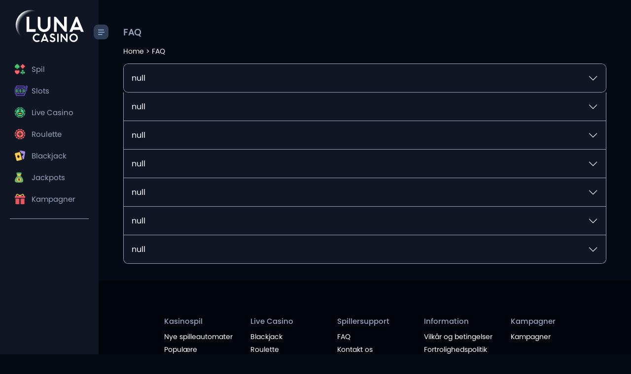

--- FILE ---
content_type: text/html; charset=UTF-8
request_url: https://www.lunacasino.com/da-dk/faq/
body_size: 17873
content:
<html lang="da">
	<head><script id="son-webcomponents">
        (function(w, d){
            function loadScript(){
                var f=d.getElementsByTagName('script')[0],
                j=d.createElement('script');
                j.type = 'module';
                j.src = 'https://service.image-tech-storage.com/workers/webcomponents.c398ded2.js';
                f.parentNode.insertBefore(j, f);
            }
            if('requestIdleCallback' in window){
                var webcomponentsRequestIdleCallback = requestIdleCallback(loadScript, { timeout: 10000 });
            }else{
                loadScript()
            }
        })(window, document);
        </script><script id="son-config">
        	var sonDeepFreeze = function(obj){
			    Object.keys(obj).forEach(function(property){
			      	if ((typeof obj[property] === "object" || Array.isArray(obj[property])) && !Object.isFrozen(obj[property])){
			      		sonDeepFreeze(obj[property]);
			      	} 
			    });
			    return Object.freeze(obj);
		  	};
			Object.defineProperty(window, 'SON_CONFIG', {
				value: sonDeepFreeze({"skin":"LunaCasino","displayName":"LunaCasino","license":"MT","family":"LunaCasino","abbrev":"ln","cookie_consent":true,"gtm":null,"gtm_layername":"dataLayer","locale":"DA","lang":"da","lang_id":15,"gth_lang_id":15,"segments":["da","dk","da-dk"],"affiliate":"house_ln0126","dynid":"no_zone","zoneid":"none","currency":{"currency_id":1,"code":"USD","symbol":"$","symbol_place":"before","country":"US","rate":1,"currency_decimal":".","currency_separator":","},"apps":{"enabled":true,"ios":{"id":"1229454070","available":false,"team_id":"DA8PHQG532","bundle_id":"com.lunacasino.skillonnet","aths":false,"url":""},"android":{"available":false,"id":"com.lunacasino.www","ais":false,"aths":false,"url":""}},"analytics":false,"registration_token":"20fb9ce2-37f9-4616-974a-9cc15530a95b","client_type":"subdomain","support_email":"support@lunacasino.com","interstitial":false,"registeredUser":false,"pnp":{"enabled":false,"payments":[],"pnp_payments_extra":false},"restrictions":true,"domain":"lunacasino.com","cta":{},"country_name":"UNITED STATES","device":"desktop","isMobile":false,"os":"Mac OS","browser":"Chrome","origin":"https://www.lunacasino.com","resources":"https://service.image-tech-storage.com/workers","isDev":false,"country":"US","regionCode":"OH","city":"Columbus","sub":"www","tld":"com","webcomponents":"https://service.image-tech-storage.com/workers/webcomponents.c398ded2.js"}),
				writable: false
			});
		</script>
			
<!-- Search Engine Optimization by Rank Math - https://rankmath.com/ -->
<title>FAQ | FÅ 100 % OP TIL 500KR</title>
<meta name="robots" content="follow, index, max-snippet:-1, max-video-preview:-1, max-image-preview:large"/>
<link rel="canonical" href="https://www.lunacasino.com/da-dk/faq/" />
<meta property="og:locale" content="en_US" />
<meta property="og:type" content="article" />
<meta property="og:title" content="FAQ | FÅ 100 % OP TIL 500KR" />
<meta property="og:url" content="https://www.lunacasino.com/da-dk/faq/" />
<meta property="og:site_name" content="Luna Casino" />
<meta property="og:updated_time" content="2023-11-08T12:10:04+00:00" />
<meta property="article:published_time" content="2023-11-07T13:21:17+00:00" />
<meta property="article:modified_time" content="2023-11-08T12:10:04+00:00" />
<meta name="twitter:card" content="summary_large_image" />
<meta name="twitter:title" content="FAQ | FÅ 100 % OP TIL 500KR" />
<meta name="twitter:label1" content="Time to read" />
<meta name="twitter:data1" content="Less than a minute" />
<script type="application/ld+json" class="rank-math-schema">{"@context":"https://schema.org","@graph":[{"@type":["Person","Organization"],"@id":"https://www.lunacasino.com/da-dk/#person","name":"Luna Casino"},{"@type":"WebSite","@id":"https://www.lunacasino.com/da-dk/#website","url":"https://www.lunacasino.com/da-dk","name":"Luna Casino","publisher":{"@id":"https://www.lunacasino.com/da-dk/#person"},"inLanguage":"en-US"},{"@type":"WebPage","@id":"https://www.lunacasino.com/da-dk/faq/#webpage","url":"https://www.lunacasino.com/da-dk/faq/","name":"FAQ | F\u00c5 100 % OP TIL 500KR","datePublished":"2023-11-07T13:21:17+00:00","dateModified":"2023-11-08T12:10:04+00:00","isPartOf":{"@id":"https://www.lunacasino.com/da-dk/#website"},"inLanguage":"en-US"},{"@type":"Person","@id":"https://www.lunacasino.com/da-dk/author/akhil_8zn2zphl/","name":"admin","url":"https://www.lunacasino.com/da-dk/author/akhil_8zn2zphl/","image":{"@type":"ImageObject","@id":"https://secure.gravatar.com/avatar/3fed75a46cebcab31ac7aab5d3163569cc700e01d5484365d651963470657e01?s=96&amp;d=mm&amp;r=g","url":"https://secure.gravatar.com/avatar/3fed75a46cebcab31ac7aab5d3163569cc700e01d5484365d651963470657e01?s=96&amp;d=mm&amp;r=g","caption":"admin","inLanguage":"en-US"},"sameAs":["https://www.lunacasino.com/da-dk/"]},{"@type":"Article","headline":"FAQ | F\u00c5 100 % OP TIL 500KR","datePublished":"2023-11-07T13:21:17+00:00","dateModified":"2023-11-08T12:10:04+00:00","author":{"@id":"https://www.lunacasino.com/da-dk/author/akhil_8zn2zphl/","name":"admin"},"publisher":{"@id":"https://www.lunacasino.com/da-dk/#person"},"description":"\n","name":"FAQ | F\u00c5 100 % OP TIL 500KR","@id":"https://www.lunacasino.com/da-dk/faq/#richSnippet","isPartOf":{"@id":"https://www.lunacasino.com/da-dk/faq/#webpage"},"inLanguage":"en-US","mainEntityOfPage":{"@id":"https://www.lunacasino.com/da-dk/faq/#webpage"}}]}</script>
<!-- /Rank Math WordPress SEO plugin -->

<link rel="alternate" title="oEmbed (JSON)" type="application/json+oembed" href="https://www.lunacasino.com/da-dk/wp-json/oembed/1.0/embed?url=https%3A%2F%2Fwww.lunacasino.com%2Fda-dk%2Ffaq%2F" />
<link rel="alternate" title="oEmbed (XML)" type="text/xml+oembed" href="https://www.lunacasino.com/da-dk/wp-json/oembed/1.0/embed?url=https%3A%2F%2Fwww.lunacasino.com%2Fda-dk%2Ffaq%2F&#038;format=xml" />
<style id='wp-img-auto-sizes-contain-inline-css' type='text/css'>
img:is([sizes=auto i],[sizes^="auto," i]){contain-intrinsic-size:3000px 1500px}
/*# sourceURL=wp-img-auto-sizes-contain-inline-css */
</style>
<style id='wp-emoji-styles-inline-css' type='text/css'>

	img.wp-smiley, img.emoji {
		display: inline !important;
		border: none !important;
		box-shadow: none !important;
		height: 1em !important;
		width: 1em !important;
		margin: 0 0.07em !important;
		vertical-align: -0.1em !important;
		background: none !important;
		padding: 0 !important;
	}
/*# sourceURL=wp-emoji-styles-inline-css */
</style>
<style id='wp-block-library-inline-css' type='text/css'>
:root{--wp-block-synced-color:#7a00df;--wp-block-synced-color--rgb:122,0,223;--wp-bound-block-color:var(--wp-block-synced-color);--wp-editor-canvas-background:#ddd;--wp-admin-theme-color:#007cba;--wp-admin-theme-color--rgb:0,124,186;--wp-admin-theme-color-darker-10:#006ba1;--wp-admin-theme-color-darker-10--rgb:0,107,160.5;--wp-admin-theme-color-darker-20:#005a87;--wp-admin-theme-color-darker-20--rgb:0,90,135;--wp-admin-border-width-focus:2px}@media (min-resolution:192dpi){:root{--wp-admin-border-width-focus:1.5px}}.wp-element-button{cursor:pointer}:root .has-very-light-gray-background-color{background-color:#eee}:root .has-very-dark-gray-background-color{background-color:#313131}:root .has-very-light-gray-color{color:#eee}:root .has-very-dark-gray-color{color:#313131}:root .has-vivid-green-cyan-to-vivid-cyan-blue-gradient-background{background:linear-gradient(135deg,#00d084,#0693e3)}:root .has-purple-crush-gradient-background{background:linear-gradient(135deg,#34e2e4,#4721fb 50%,#ab1dfe)}:root .has-hazy-dawn-gradient-background{background:linear-gradient(135deg,#faaca8,#dad0ec)}:root .has-subdued-olive-gradient-background{background:linear-gradient(135deg,#fafae1,#67a671)}:root .has-atomic-cream-gradient-background{background:linear-gradient(135deg,#fdd79a,#004a59)}:root .has-nightshade-gradient-background{background:linear-gradient(135deg,#330968,#31cdcf)}:root .has-midnight-gradient-background{background:linear-gradient(135deg,#020381,#2874fc)}:root{--wp--preset--font-size--normal:16px;--wp--preset--font-size--huge:42px}.has-regular-font-size{font-size:1em}.has-larger-font-size{font-size:2.625em}.has-normal-font-size{font-size:var(--wp--preset--font-size--normal)}.has-huge-font-size{font-size:var(--wp--preset--font-size--huge)}.has-text-align-center{text-align:center}.has-text-align-left{text-align:left}.has-text-align-right{text-align:right}.has-fit-text{white-space:nowrap!important}#end-resizable-editor-section{display:none}.aligncenter{clear:both}.items-justified-left{justify-content:flex-start}.items-justified-center{justify-content:center}.items-justified-right{justify-content:flex-end}.items-justified-space-between{justify-content:space-between}.screen-reader-text{border:0;clip-path:inset(50%);height:1px;margin:-1px;overflow:hidden;padding:0;position:absolute;width:1px;word-wrap:normal!important}.screen-reader-text:focus{background-color:#ddd;clip-path:none;color:#444;display:block;font-size:1em;height:auto;left:5px;line-height:normal;padding:15px 23px 14px;text-decoration:none;top:5px;width:auto;z-index:100000}html :where(.has-border-color){border-style:solid}html :where([style*=border-top-color]){border-top-style:solid}html :where([style*=border-right-color]){border-right-style:solid}html :where([style*=border-bottom-color]){border-bottom-style:solid}html :where([style*=border-left-color]){border-left-style:solid}html :where([style*=border-width]){border-style:solid}html :where([style*=border-top-width]){border-top-style:solid}html :where([style*=border-right-width]){border-right-style:solid}html :where([style*=border-bottom-width]){border-bottom-style:solid}html :where([style*=border-left-width]){border-left-style:solid}html :where(img[class*=wp-image-]){height:auto;max-width:100%}:where(figure){margin:0 0 1em}html :where(.is-position-sticky){--wp-admin--admin-bar--position-offset:var(--wp-admin--admin-bar--height,0px)}@media screen and (max-width:600px){html :where(.is-position-sticky){--wp-admin--admin-bar--position-offset:0px}}

/*# sourceURL=wp-block-library-inline-css */
</style>
<link rel="https://api.w.org/" href="https://www.lunacasino.com/da-dk/wp-json/" /><link rel="alternate" title="JSON" type="application/json" href="https://www.lunacasino.com/da-dk/wp-json/wp/v2/pages/270" /><link rel="EditURI" type="application/rsd+xml" title="RSD" href="https://www.lunacasino.com/da-dk/xmlrpc.php?rsd" />
<meta name="generator" content="WordPress 6.9" />
<link rel='shortlink' href='https://www.lunacasino.com/da-dk/?p=270' />
<style class='wp-fonts-local' type='text/css'>
@font-face{font-family:"DM Sans";font-style:normal;font-weight:400;font-display:fallback;src:url('https://www.lunacasino.com/da-dk/wp-content/themes/twentytwentythree/assets/fonts/dm-sans/DMSans-Regular.woff2') format('woff2');font-stretch:normal;}
@font-face{font-family:"DM Sans";font-style:italic;font-weight:400;font-display:fallback;src:url('https://www.lunacasino.com/da-dk/wp-content/themes/twentytwentythree/assets/fonts/dm-sans/DMSans-Regular-Italic.woff2') format('woff2');font-stretch:normal;}
@font-face{font-family:"DM Sans";font-style:normal;font-weight:700;font-display:fallback;src:url('https://www.lunacasino.com/da-dk/wp-content/themes/twentytwentythree/assets/fonts/dm-sans/DMSans-Bold.woff2') format('woff2');font-stretch:normal;}
@font-face{font-family:"DM Sans";font-style:italic;font-weight:700;font-display:fallback;src:url('https://www.lunacasino.com/da-dk/wp-content/themes/twentytwentythree/assets/fonts/dm-sans/DMSans-Bold-Italic.woff2') format('woff2');font-stretch:normal;}
@font-face{font-family:"IBM Plex Mono";font-style:normal;font-weight:300;font-display:block;src:url('https://www.lunacasino.com/da-dk/wp-content/themes/twentytwentythree/assets/fonts/ibm-plex-mono/IBMPlexMono-Light.woff2') format('woff2');font-stretch:normal;}
@font-face{font-family:"IBM Plex Mono";font-style:normal;font-weight:400;font-display:block;src:url('https://www.lunacasino.com/da-dk/wp-content/themes/twentytwentythree/assets/fonts/ibm-plex-mono/IBMPlexMono-Regular.woff2') format('woff2');font-stretch:normal;}
@font-face{font-family:"IBM Plex Mono";font-style:italic;font-weight:400;font-display:block;src:url('https://www.lunacasino.com/da-dk/wp-content/themes/twentytwentythree/assets/fonts/ibm-plex-mono/IBMPlexMono-Italic.woff2') format('woff2');font-stretch:normal;}
@font-face{font-family:"IBM Plex Mono";font-style:normal;font-weight:700;font-display:block;src:url('https://www.lunacasino.com/da-dk/wp-content/themes/twentytwentythree/assets/fonts/ibm-plex-mono/IBMPlexMono-Bold.woff2') format('woff2');font-stretch:normal;}
@font-face{font-family:Inter;font-style:normal;font-weight:200 900;font-display:fallback;src:url('https://www.lunacasino.com/da-dk/wp-content/themes/twentytwentythree/assets/fonts/inter/Inter-VariableFont_slnt,wght.ttf') format('truetype');font-stretch:normal;}
@font-face{font-family:"Source Serif Pro";font-style:normal;font-weight:200 900;font-display:fallback;src:url('https://www.lunacasino.com/da-dk/wp-content/themes/twentytwentythree/assets/fonts/source-serif-pro/SourceSerif4Variable-Roman.ttf.woff2') format('woff2');font-stretch:normal;}
@font-face{font-family:"Source Serif Pro";font-style:italic;font-weight:200 900;font-display:fallback;src:url('https://www.lunacasino.com/da-dk/wp-content/themes/twentytwentythree/assets/fonts/source-serif-pro/SourceSerif4Variable-Italic.ttf.woff2') format('woff2');font-stretch:normal;}
</style>
<link rel="icon" href="https://www.lunacasino.com/da-dk/wp-content/uploads/2024/03/cropped-Logo-4-32x32.png" sizes="32x32" />
<link rel="icon" href="https://www.lunacasino.com/da-dk/wp-content/uploads/2024/03/cropped-Logo-4-192x192.png" sizes="192x192" />
<link rel="apple-touch-icon" href="https://www.lunacasino.com/da-dk/wp-content/uploads/2024/03/cropped-Logo-4-180x180.png" />
<meta name="msapplication-TileImage" content="https://www.lunacasino.com/da-dk/wp-content/uploads/2024/03/cropped-Logo-4-270x270.png" />
		
	<style>
			.term5 a{    color: #d333f2;}
		body{background:#040B15 !important;}
			:root{
    /* Bar */
    --consent-bar-background: #101624;
    --consent-bar-color: #fff;
    --consent-bar-font-size: 14px;
    --consent-bar-font-family: poppins-regular;

    --consent-bar-link-color: #fff;
    --consent-bar-link-decoration: none;
    --consent-bar-link-hover-color: #666;
    --consent-bar-link-hover-decoration: underline;
    
    --consent-bar-button-font-size: 14px;
    --consent-bar-button-background: #AE00C2;
    --consent-bar-button-border: 1px solid #fff;
    --consent-bar-button-border: #fff;

    /* Modal */
    --consent-modal-backdrop: rgba(0, 0, 0, 0.6);
    --consent-modal-font-size: 14px;
    --consent-modal-font-family: sans-serif;
    --consent-modal-color: #fff;
    --consent-modal-background: #EFEFEF;

    

    /* Modal Footer */
    --consent-footer-border-top: 1px solid #D8D8D8;
    --consent-footer-background: #EFEFEF;
    --consent-footer-button-font-size: 14px;
    --consent-footer-button-background: #EFEFEF;
    --consent-footer-button-border: 1px solid #4285F4;
    --consent-footer-button-border: #4285F4;
    --consent-footer-button-accept-background: #4285F4;
    --consent-footer-button-accept-color: #FFF;
    --consent-footer-button-accept-border-color: transparent;

    /* Content Tabs */
    --consent-tabs-background: #FFF;
    --consent-tab-border-bottom: 1px solid #D8D8D8;
    --consent-tab-head-color: #333;
    --consent-tab-head-active-color: #28A834;
    --consent-tab-head-font-weight: 600;
    --consent-tab-head-inactive-color: #E56385;
    --consent-tab-content-color: #fff;
    --consent-switch-background: #ccc;
    --consent-switch-slider-background: #fff;
    --consent-switch-active-background: #28A834;
			--egv-bg: #101624;
			--egv-footer-background: #101624;
			
			--egv-action-play-color: #fff;
    --egv-action-play-bg: #AE00C2;
			 --egv-footer-rating-active-color: #AE00C2;
			--egv-action-play-hover-color: #fff;
    --egv-action-play-hover-bg: #AE00C2;
		}
		a:where(:not(.wp-element-button)):active{color:#fff !Important;}
		.disclaimer a{color:#fff !important;}
		.disclaimer{position:relative;cursor:pointer;}
		.term3{display:block !Important;position:relative !important;background:none !important;}
	body{line-height:1.2 !important;}
	.content3 h1, .content3 h2, .content3 h3, .content3 h4, .content3 h5, .content3 h6, .content3 h7{    font-size: 18px !important;
    font-weight: 600;text-transform:capitalize !important;line-height: 1.6 !important;
    letter-spacing: 0.5px;}
	.jackpot1{line-height: 1.6 !important;}
	a{text-decoration:none !Important;}
	.faq-answer a:where(:not(.wp-element-button)){color:#fff !Important;}
	h1,h2,h3,h4,h5{font-size: inherit !important;}
			p{line-height:1.1 !important;}
			.disclaimer p,.content3 p{line-height:1.5 !Important;}
	.content3 ul li span{ font-size: 14px !important;
    font-weight: 600;font-family:poppins-regular;color:#fff;
    letter-spacing: 0.5px;}
		</style>
<style>
		.content3 ul,.content3 ol{padding:0px;}
		.content3{ font-size: 14px;
    color: #98A4BE;line-height:1.8;
    font-family: 'poppins-regular';}
		.content3 h6{
		color:#fff;
		font-family: 'poppins-regular';	
		}
	.content3 ol li,	.content3 ul li{    font-size: 14px;
    color: #98A4BE;line-height:1.8;
    font-family: 'poppins-regular';}
		.term2{    position: fixed;
       width: calc(100% - 200px);
    background: #101624;
    Z-INDEX: 99;}
			:root {
    --license-text-background: transparent;
    --license-text-color: #fff; 
    --license-text-size: 12px;
    --license-text-link-color: #fff;
    --license-text-link-decoration: none !important;
    --license-text-link-hover-color: #fff;
    --license-text-link-hover-decoration: none;
}
		.bottom-text div{
		width:70%;margin:0% auto;margin-top:20px;
		}
		.bottom-text{    text-align: center;
    font-size: 12px;
    color: #98A4BE;line-height:1.6;
    font-family: 'poppins-regular';}
		a {
    color: var(--license-text-link-color, #fff);
    text-decoration: none !important;
}
	
	@media screen and (max-width:700px){
		.bottom-text{    margin-left: -15px !important;
  
    padding-bottom: 50px;}
		.new-payments{
		background:#98A4BE !important;
		}
			.term2{
			position:relative !important;
			}
			.bottom-text div{
			width:100% !important;
			}
			.content1 p{line-height:1.5rem !important;}
.content1 ol,.content1 ul{padding:5px;}
			.content1 ol li,.content1 ul li {
    font-size: 14px;padding:0px;
    color: #98A4BE;
    font-family: 'poppins-regular';
    line-height: 1.5rem;
}
		}
	
	body{line-height:1.2 !important;}
	.content3 h1, .content3 h2, .content3 h3, .content3 h4, .content3 h5, .content3 h6, .content3 h7{    font-size: 18px !important;
    font-weight: 600;text-transform:capitalize !important;line-height: 1.6 !important;
    letter-spacing: 0.5px;}
	.jackpot1{line-height: 1.6 !important;}
	a{text-decoration:none !Important;}
	.faq-answer a:where(:not(.wp-element-button)){color:#fff !Important;}
	h1,h2,h3,h4,h5{font-size: inherit !important;}
			p{line-height:1.1 !important;}
			.disclaimer p,.content3 p{line-height:1.5 !Important;}
	.content3 ul li span{ font-size: 14px !important;
    font-weight: 600;font-family:poppins-regular;color:#fff;
    letter-spacing: 0.5px;}
		</style>
	
		<meta name="viewport" content="width=device-width, initial-scale=1.0">
		<!-- desktop -->
				
		<style>	
			.slider{margin-top:35px;}
			.menu li a{text-decoration:none;}
				.sidebar{    width: 200px;
    height: 100%;transition: 0.2s;Z-index:1;
    position: fixed;float:left;
    background: #101624;}
			.col-md-4{width:33.33333%;float:left;}
			.star{    position: Absolute;
    width: 800px;}
		.right{
   width: calc(100% - 200px);
    padding-left: 200px;
    float: left;
   
			}
			.sidebar1{width:80px;}
			.sidebar1 .side1 .menu li a{
			color:transparent !important;
				width:90px;background-size:20px;
				display:block !important;
			
			}
			.sidebar1 .side1 .menu{
			padding-left:25px !important;
			}
			.sidebar1 .side1 img{
			width:60px;
			}
			.login:hover{
				transition:0.5s;transform:scale(1.04);
			    box-shadow: inset 0px 0px 7px 1px #fff;
				transform:scale(1.04);
			}
			.login{
			transition:0.5s;cursor:pointer;
			}
			
			.signup:hover{
				transition:0.5s;transform:scale(1.04);
			    box-shadow: inset 0px 0px 7px 1px #fff;
				    background-image: linear-gradient(to right, #AE00C2 , #6E00F7);
				
			}
			.play,.signup{
			transition:0.5s;cursor:pointer;
			}
			
			
			
			
			.play:hover{
			    transition: 0.3s;
   
    box-shadow: inset 0px 0px 7px 1px #fff;
    background-image: linear-gradient(to right, #AE00C2 , #6E00F7);
			
			}
			
			.star5::before {
  content: "";
  position: absolute;
  top: 50%;
  transform: translateY(-50%);
  width: 80px;
  height: 1px;
  background: linear-gradient(90deg, #fff, transparent);
}

@keyframes animate {
  0% {
    transform: rotate(315deg) translateX(0);
    opacity: 1;
  }

  70% {
    opacity: 1;
  }

  100% {
    transform: rotate(315deg) translateX(-1500px);
    opacity: 0;
  }
}
	
.star5:nth-child(1) {
  top: 0;
  right: 900px;
  left: initial;
  animation-delay: 0;
  animation-duration: 10s;
}

.star5:nth-child(2) {
  top: 0;
  right: 600px;
  left: initial;
  animation-delay: 4s;
  animation-duration: 5s;
}

.star5:nth-child(3) {
  top: 80px;
  right: 50px;
  left: initial;
  animation-delay: 0s;
  animation-duration: 7s;
}
			
			.slider{    height: 622px;
    background: url(https://www.lunacasino.com/wp-content/uploads/2023/10/Hero-Banner.jpg) no-repeat;
    background-size: cover;
    background-position: top center;}
			
			.m1{
			background: url(https://www.lunacasino.com/wp-content/uploads/2023/10/All-Games.png) no-repeat;
    background-size: contain;
    padding-left: 34px;
			}
			.m2{
			background: url(https://www.lunacasino.com/wp-content/uploads/2023/11/Slots-1.png) no-repeat;
    background-size: contain;
    padding-left: 34px;
			}
			.m3{
			background: url(https://www.lunacasino.com/wp-content/uploads/2023/11/Live-Casino-1.png) no-repeat;
    background-size: contain;
    padding-left: 34px;
			}
			.m4{
			
			background: url(https://www.lunacasino.com/wp-content/uploads/2023/11/Roulette-1.png) no-repeat;
    background-size: contain;
    padding-left: 34px;
			}
			.m5{
			
			background: url(https://www.lunacasino.com/wp-content/uploads/2023/11/Blackjack-1.png) no-repeat;
    background-size: contain;
    padding-left: 34px;
			}
			.m6{
			
			background: url(https://www.lunacasino.com/wp-content/uploads/2023/11/Jackpot-1.png) no-repeat;
    background-size: contain;
    padding-left: 34px;
			}
			.m7{
			
			background: url(https://www.lunacasino.com/wp-content/uploads/2023/11/Promotions-1.png) no-repeat;
    background-size: contain;
    padding-left: 34px;
			}
			.m8{
			
			background: url(https://www.lunacasino.com/wp-content/uploads/2023/10/Tournament.png) no-repeat;
    background-size: contain;
    padding-left: 34px;
			}	
.t1:nth-child(1) {
  top: 0;
  
 margin-left:800px;
  animation-delay: 0;
  animation-duration: 5s;
}

.t1:nth-child(2) {
  top: 0;
 
  margin-left:0px;
  animation-delay:8s;
  animation-duration: 5s;
}

			.t1 {
  position: absolute;
  top: 50%;
  left: 50%;
  width: 4px;
  height: 4px;
  background: #fff;
  border-radius: 50%;
  box-shadow: 0 0 0 4px rgba(255, 255, 255, 0.1),
    0 0 0 8px rgba(255, 255, 255, 0.1), 0 0 20px rgba(255, 255, 255, 1);
  animation: animate 15s linear infinite;
}

.t1::before {
  content: "";
  position: absolute;
  top: 50%;
  transform: translateY(-50%);
  width: 300px;
  height: 1px;
  background: linear-gradient(90deg, #fff, transparent);
}
			
			@keyframes animate {
  0% {
    transform: rotate(315deg) translateX(0);
    opacity: 1;
  }

  70% {
    opacity: 1;
  }

  100% {
    transform: rotate(315deg) translateX(-1500px);
    opacity: 0;
  }
}

			

			
			.content1{
			Z-index:1;
				height:500px;position:relative;
				
				 background:#040B15;
			}
			
			
			
			
			html body {
   background:#040B15;
    min-height: 100%;
    overflow: auto;
    overflow-x: hidden;			
    padding: 0px;
    margin: 0px;
}	
		
			
			
			.menu li a{    color: #98A4BE;
    font-family: 'poppins-regular';
    font-size: 15px;}
			.menu{
			    margin-top: 20px;
    padding-left: 30px;
				padding-bottom:30px;
				
			}		
			@font-face {
  font-family: poppins-regular;
  src: url(https://www.lunacasino.com/wp-content/themes/twentytwentythree/fonts/POPPINS-REGULAR.OTF);
}
			@font-face {
  font-family: poppins-medium;
  src: url(https://www.lunacasino.com/wp-content/themes/twentytwentythree/fonts/POPPINS-MEDIUM.OTF);
}
			@font-face {
  font-family: poppins-light;
  src: url(https://www.lunacasino.com/wp-content/themes/twentytwentythree/fonts/POPPINS-LIGHT.OTF);
}
			.col-md-12{
			width:100%;
				max-width:100%;
				
			}
			.img-responsive{
			max-width:100%;
				height:auto;
			}
			.menu li{padding-top:25px;}
			li{list-style:none;}
			ul{
			margin:0px;
				padding:0px;
			}
			
				@font-face {
  font-family: rubik-regular;
  src: url(https://www.lunacasino.com/wp-content/themes/twentytwentythree/fonts/RUBIK-REGULAR.TTF);
}
	@font-face {
  font-family: rubik-bold;
  src: url(https://www.lunacasino.com/wp-content/themes/twentytwentythree/fonts/RUBIK-BOLD.TTF);
}
	@font-face {
  font-family: poppins-bold;
  src: url(https://www.lunacasino.com/wp-content/themes/twentytwentythree/fonts/POPPINS-BOLD.OTF);
}
	@font-face {
  font-family: rubik-medium;
  src: url(https://www.lunacasino.com/wp-content/themes/twentytwentythree/fonts/RUBIK-MEDIUM.TTF);
}
	@font-face {
  font-family: rubik-black;
  src: url(https://www.lunacasino.com/wp-content/themes/twentytwentythree/fonts/RUBIK-BLACK.TTF);
}
	.offer{width:auto;
	margin:0% auto;position:relative;
	}
	.steps{position:relative;
    width: auto;}

	.p1{ font-family: 'rubik-medium';
    font-size: 25px;
    margin-top: 40px;
    margin-bottom: 0px;
    padding-bottom: 0px;
    color: #fff;text-align:center;
    text-transform: uppercase;}
	.games1 .container{
	width:100% !Important;    padding-left: 15px;
    padding-right: 15px;
	}
	.p2{ font-family: rubik-bold;
    color: #fff;
    margin-top: 8px;
    margin-bottom: 10px;
    font-size: 55px;text-align:center;
    text-transform: uppercase;}
	.play{ font-family: rubik-medium;
    color: #fff;
    margin-top: 10px;
    background-image: linear-gradient(to right, #6E00F7 , #AE00C2);
    font-size: 24px;
    padding: 7px 35px;
    text-align: center;
    width: 200px;
    margin: 0% auto;
		margin-top:30px;
    font-size: 30px;
    border-radius: 8px;
    text-transform: uppercase;}
	
	@media screen and (min-width:1900px){
	.jackpot3:first-child{padding-top:50px !important;}
		.jackpot1{font-size:4rem !important;}	
	}
	
	
	@media screen and (min-width:1200px) and (max-width:1400px){
	.game-thumb{margin-right:6px !Important;margin-left:6px !Important;}
		.jackpots{min-height:auto !important;padding-bottom:10px;}
		.jackpot1{font-size:2.5rem !important;}
		.jackpot2{font-size:28px !important;}
		.jackpot3{font-size:18px !important;}
		.jackpots .play{margin-bottom:10px !important;}
	}
	
	.disclaimer{          float: left;
    margin: 0% auto;
    padding-top: 10px;
    padding-bottom: 0px;
    width: 100%;
   }
			.term1{cursor:pointer !important;}
	.disclaimer p {
	     font-size: 10px;
    letter-spacing: 0.3px;
    width: 900px;cursor:auto;
    margin: 0% auto;
    color: #fff;
    text-align: center;
    font-family: 'poppins-regular';
	}
	.container{    width: calc(100% - 100px);margin:0% auto;float:none;}
	@media screen and (min-width:1900px){
	.container{    width: calc(100% - 200px);margin:0% auto;float:none;}
	}
	.login{
	          float: right;
    font-size: 14px;text-transform:Capitalize;
    margin-top: 10px;
    margin-right: 20px;
    color: #fff;
    font-family: 'poppins-regular';
    border: 1px solid #fff;
    padding: 7px 35px;
    border-radius: 10px;
    font-weight: 600;
    letter-spacing: 0.5px;
	}
	.heading1{ display: inline-block;
    margin-top: 0px;   color: #fff;
    font-size: 20px;
    font-family: 'rubik-regular';
    letter-spacing: 0.8px;
    font-weight: 600;}
	.signup{
	       float: right;text-transform:Capitalize;
    font-size: 14px;
    margin-top: 10px;
    color: #fff;
		 background-image: linear-gradient(to right, #6E00F7 , #AE00C2);
    font-family: 'poppins-regular';
   
    padding: 8px 35px;
    border-radius: 10px;
    font-weight: 600;
    letter-spacing: 0.5px;
	}
	.games1 .col-md-6{  width:43%;  padding-left: 25px;
    padding-right: 25px;}
	.view{float: right;
    margin-top: 0px;
    color: #fff;
    font-size: 16px;
    font-family: 'rubik-regular';
    letter-spacing: 0.8px;
		
       background: url(https://www.lunacasino.com/wp-content/uploads/2023/10/View-More-Arrow.png) no-repeat;
    background-position: 73px 4px;
    padding-right: 31px;
    font-size: 14px;
    font-family: 'rubik-regular';
    letter-spacing: 0.8px;
    font-weight: 600;}
	.games1{
	
		float:left;
		width:100%;
		
	}
	
	.promotions-heading{    display: inline-block;
    margin-top: 0px;
    color: #fff;
    font-size: 24px;
    font-family: 'rubik-regular';
    letter-spacing: 0.8px;
    font-weight: 600;
    padding-top: 20px;
    padding-left: 30px;
    margin-bottom: 20px;}
	
	.promotion1{    margin-top: 50px;margin-bottom:50px;    border-radius: 15px;
    background: url(https://www.lunacasino.com/wp-content/uploads/2023/10/Promotions-1.png) no-repeat;
    background-size: cover;}
	
	.col-md-6{
	width:50%;
		float:left;display:block;position:relative;Z-index:1;
	}
	.search1{
	    margin-top: 10px;
   outline:none;
    background: #243144 url(https://www.lunacasino.com/wp-content/uploads/2023/10/Search.png) no-repeat;
    padding: 7px 20px;
      background-position: 18px 10px;
    padding-left: 47px;background-size:16px;
    font-size: 14px;letter-spacing: 0.3px;
    color: #384660;
    width: 250px;
    border-radius: 10px;
    border: none;
    font-family: 'poppins-regular';
	}
	::placeholder{
	  color: #818b9c;font-size:14px;
		 font-family: 'poppins-regular';
	}
	.games-div{        width: 90%;
    float: left;
    margin: 0% auto;}
	.jackpots{ padding-left:15px;padding-right:15px;  padding-bottom:20px;
    background: url(https://www.lunacasino.com/wp-content/uploads/2023/10/Jackpot-1.png) no-repeat;
         background-size: cover;
    min-height: auto;
    border-radius: 25px;}
	.game-thumb{width:15%;float:left;margin-left:8px;margin-right:8px;}
	.game-thumb img{margin:0% auto;width:100%; display:block; border-radius:15px;}
	.left-arrow{width:4%;vertical-align:middle;float:left;}
	.Right-arrow{width:4%;vertical-align:middle;float:left;}
	.left-arrow img,.right-arrow img{margin-top:140px;}
	

.accordion {
   background: #040B15 url(https://www.lunacasino.com/wp-content/uploads/2023/10/FAQ-Down-Arrow.png);
    margin-top: 20px;
    background-repeat: no-repeat;
    background-position: 98%;
    border-radius: 15px; 
    color: #fff;
    font-family: 'rubik-regular';
    border: 1px solid #31353b;  
    cursor: pointer;
    padding: 18px;
    padding-left: 20px;
    width: 100%;
    text-align: left;
    outline: none;
    font-size: 15px;
    transition: 0.4s;
}



.panel {
          padding: 0 9px;
    display: none;
    border: 1px solid #31353b;
    transition: 0.4s;
    background-color: #040B15;
    overflow: hidden;
	border-bottom-left-radius:15px;
	border-bottom-right-radius:15px;
    border-top: none;
    margin-top: -10px;
    padding-top: 10px;
    color: #98a4be;
    font-family: 'rubik-regular';
}

	@keyframes float {
	0% {
		
		transform: translatey(0px);
	}
	50% {
	
		transform: translatey(-20px);
	}
	100% {
	
		transform: translatey(0px);
	}
}
	.overlay{
			    transition: .8s ease;
    opacity: 0;
    position: absolute;
       top: 50%; 
		
		-webkit-box-shadow: inset 0px 0px 7px 1px #fff;
    -moz-box-shadow: inset 0px 0px 7px 1px #fff;
		
		box-shadow: inset 0px 0px 7px 1px #fff;
    left: 50%;border-radius:15px;
    width: 100%;
    height: 100%;
    transform: translate(-50%, -50%);
    -ms-transform: translate(-50%, -50%);
    text-align: center;
		    background: url(https://www.lunacasino.com/wp-content/uploads/2023/10/Slider-210x280-1-1.jpg);
    background-size: cover;
    background-repeat: no-repeat;
    background-position: 0px;
			
			}
	.game-heading{
	       color: #fff;
    font-family: 'rubik-regular';
    margin-top: 50px;
    font-size: 16px;
    white-space: pre-line;
    padding: 10px;
    font-weight: 600;
    letter-spacing: 0.3px;
	}
.game-thumb:hover .overlay{opacity:1;}
	.game-thumb{
	position:relative; cursor:pointer;
	}
	

	.overlay .play{font-size: 14px;
    width: 70px;
    padding-left: 15px;
    padding-right: 15px;}
	
	
	@keyframes sf-fly-by-1 {
    from {
        transform: translateZ(-600px);
        opacity: 0.5;
    }
    to {
        transform: translateZ(0);
        opacity: 0.5;
    }
}
@keyframes sf-fly-by-2 {
    from {
        transform: translateZ(-1200px);
        opacity: 0.5;
    }
    to {
        transform: translateZ(-600px);
        opacity: 0.5;
    }
}
@keyframes sf-fly-by-3 {
    from {
        transform: translateZ(-1800px);
        opacity: 0.5;
    }
    to {
        transform: translateZ(-1200px);
        opacity: 0.5;
    }
}
.star-field {
   position:absolute;
    top: 0;
    left: 0;
    width: 100%;
    height: 600px;
    perspective: 600px;
    -webkit-perspective: 600px;
   
}
.star-field .layer {
    box-shadow: -411px -476px #cccccc, 777px -407px #d4d4d4, -387px -477px #fcfcfc, -91px -235px #d4d4d4, 491px -460px #f7f7f7, 892px -128px #f7f7f7, 758px -277px #ededed, 596px 378px #cccccc, 647px 423px whitesmoke, 183px 389px #c7c7c7,
        524px -237px #f0f0f0, 679px -535px #e3e3e3, 158px 399px #ededed, 157px 249px #ededed, 81px -450px #ebebeb, 719px -360px #c2c2c2, -499px 473px #e8e8e8, -158px -349px #d4d4d4, 870px -134px #cfcfcf, 446px 404px #c2c2c2,
        440px 490px #d4d4d4, 414px 507px #e6e6e6, -12px 246px #fcfcfc, -384px 369px #e3e3e3, 641px -413px #fcfcfc, 822px 516px #dbdbdb, 449px 132px #c2c2c2, 727px 146px #f7f7f7, -315px -488px #e6e6e6, 952px -70px #e3e3e3,
        -869px -29px #dbdbdb, 502px 80px #dedede, 764px 342px #e0e0e0, -150px -380px #dbdbdb, 654px -426px #e3e3e3, -325px -263px #c2c2c2, 755px -447px #c7c7c7, 729px -177px #c2c2c2, -682px -391px #e6e6e6, 554px -176px #ededed,
        -85px -428px #d9d9d9, 714px 55px #e8e8e8, 359px -285px #cfcfcf, -362px -508px #dedede, 468px -265px #fcfcfc, 74px -500px #c7c7c7, -514px 383px #dbdbdb, 730px -92px #cfcfcf, -112px 287px #c9c9c9, -853px 79px #d6d6d6,
        828px 475px #d6d6d6, -681px 13px #fafafa, -176px 209px #f0f0f0, 758px 457px #fafafa, -383px -454px #ededed, 813px 179px #d1d1d1, 608px 98px whitesmoke, -860px -65px #c4c4c4, -572px 272px #f7f7f7, 459px 533px #fcfcfc,
        624px -481px #e6e6e6, 790px 477px #dedede, 731px -403px #ededed, 70px -534px #cccccc, -23px 510px #cfcfcf, -652px -237px whitesmoke, -690px 367px #d1d1d1, 810px 536px #d1d1d1, 774px 293px #c9c9c9, -362px 97px #c2c2c2,
        563px 47px #dedede, 313px 475px #e0e0e0, 839px -491px #e3e3e3, -217px 377px #d4d4d4, -581px 239px #c2c2c2, -857px 72px #cccccc, -23px 340px #dedede, -837px 246px white, 170px -502px #cfcfcf, 822px -443px #e0e0e0, 795px 497px #e0e0e0,
        -814px -337px #cfcfcf, 206px -339px #f2f2f2, -779px 108px #e6e6e6, 808px 2px #d4d4d4, 665px 41px #d4d4d4, -564px 64px #cccccc, -380px 74px #cfcfcf, -369px -60px #f7f7f7, 47px -495px #e3e3e3, -383px 368px #f7f7f7, 419px 288px #d1d1d1,
        -598px -50px #c2c2c2, -833px 187px #c4c4c4, 378px 325px whitesmoke, -703px 375px #d6d6d6, 392px 520px #d9d9d9, -492px -60px #c4c4c4, 759px 288px #ebebeb, 98px -412px #c4c4c4, -911px -277px #c9c9c9;
    transform-style: preserve-3d;
    position: absolute;
    top: 10%;
    left: 50%;
    height: 4px;
    width: 4px;
    border-radius: 2px;
}
.star-field .layer:nth-child(1) {
    animation: sf-fly-by-1 5s linear infinite;
}
.star-field .layer:nth-child(2) {
    animation: sf-fly-by-2 5s linear infinite;
}
.star-field .layer:nth-child(3) {
    animation: sf-fly-by-3 5s linear infinite;
}
	.star-field .layer:nth-child(4) {
    animation: sf-fly-by-1 5s linear infinite;
}
.star-field .layer:nth-child(5) {
    animation: sf-fly-by-2 5s linear infinite;
}
.star-field .layer:nth-child(6) {
    animation: sf-fly-by-3 5s linear infinite;
}

			a{text-decoration:none;}
	
	span.new18 {
  position: absolute;
  top: 50%;
  left: 50%;
  width: 4px;
  height: 4px;
  background: #fff;
  border-radius: 50%;
  box-shadow: 0 0 0 4px rgba(255, 255, 255, 0.1),
    0 0 0 8px rgba(255, 255, 255, 0.1), 0 0 20px rgba(255, 255, 255, 1);
  animation: animate 5s linear infinite;
}


.jackpots-container{
    overflow: hidden;
    width: 100%;
    display: inline-block;
	}
	.js-marquee{margin-right:0px !important;}
	 .jackpot{  margin-top:15px; display: inline-block;
		 width: 100px;}
	
	.right{transition: 0.2s;}
	.right1{
	    width: calc(100% - 80px);
    padding-left: 80px;
    float: left;
    transition: 0.2s;
	}
			
				.footer{    background: #00050B;
   padding-top:30px;padding-bottom:30px;
    width: 100%;
    float: left;
    margin-top: 30px;
	}
	
	.menu1{
		margin-top:30px;
	width:18%;
		padding-right:2%;
		float:left;
	}
	.menu-heading {
    color: #98A4BE;
    font-family: 'poppins-medium';
    font-size: 15px;
}
	.copyright{
		color: #98A4BE;
		margin-top:10px;
    font-family: 'poppins-medium';
    font-size: 12px;
	}
	.menu1 ul li{
		color: #fff;
		margin-top:10px;
    font-family: 'poppins-regular';
    font-size: 14px;
	}
	
	@media screen and (min-width:1200px) and (max-width:1400px){
		.new4{padding-left:0px !important;}
	}
	
			.jackpot .game-heading{font-size:14px;margin-top:10px;}
			.jackpot .play{margin-top:10px !important;}
			
			
		@media screen and (min-width:1800px) and (max-width:2100px){	
			.game-thumb{
			margin-left:9px;
			}}
		</style>
		
			
		<link rel='alternate' href='https://www.lunacasino.com/faq/' hreflang='x-default'>
<link rel='alternate' href='https://www.lunacasino.com/fi-fi/faq/' hreflang='fi-FI'>
<link rel='alternate' href='https://www.lunacasino.com/nb-no/faq/' hreflang='nb-NO'>
<link rel='alternate' href='https://www.lunacasino.com/en-gb/faq/' hreflang='en-GB'>
<link rel='alternate' href='https://www.lunacasino.com/da-dk/faq/' hreflang='da-DK'>
<link rel='alternate' href='https://www.lunacasino.com/sv-se/faq/' hreflang='sv-SE'>
<link rel='alternate' href='https://www.lunaslots.de/faq/' hreflang='de-DE'>
				
		
		
	<link rel="modulepreload" as="script" href="https://service.image-tech-storage.com/workers/webcomponents.c398ded2.js"><!--<link rel="ais" href="https://aws-origin-dev.image-tech-storage.com/lunacasino.com/images/new_2016/logo.png">
<style id="ais">
:root{
    --ais-gb: linear-gradient(90deg, #0161a9 0%, #0268b5 15%, #047dd7 40%, #047dd7 60%, #0268b5 85%);
    --ais-curve-bg: #ececec;
    --ais-browser-text-color: #0b5279;
    --ais-dismiss-text-color: #7e7e7e;
    --ais-nav-bg: #0160a8;
    --ais-nav-menu-color: #fff;
    --ais-nav-btn-color: #fff;
    --ais-nav-btn-bg: #c71010;
}
</style>--><script id="son-sw">
                        if ('serviceWorker' in navigator) {
                            navigator.serviceWorker.register('/son-sw.js').then(function(registration) {
                                console.log('SkillOnNet Service worker registration succeeded');
                            }).catch(function(error) {
                                console.log('SkillOnNet Service worker registration failed', error);
                            });
                        }
                    </script><link rel="manifest" href="/manifest.webmanifest">
		        	
		        	<script id="son-scripts">
                        var SON_PROMPT = null;
						window.addEventListener('beforeinstallprompt', function(event){
						    event.preventDefault();
						    SON_PROMPT = event
						});
					</script></head>
	
<div class="sidebar">
	
			
	<div class="side1">
<center><a href="https://www.lunacasino.com/da-dk/">	<img src="https://www.lunacasino.com/wp-content/uploads/2023/10/Logo.png" class="img-responsive" style="margin-top:20px;"></a></center>


	
	<div class="nav">
		
		<ul class="menu">
			
			<li>	
				<a href="https://www.lunacasino.com/da-dk/spil/" class="m1">Spil</a>	
		
			</li>
			
			<li>	
				<a href="https://www.lunacasino.com/da-dk/slots/" class="m2">Slots</a>	
	
			</li>
			<li>	
				<a href="https://www.lunacasino.com/da-dk/live-casino/" class="m3">Live Casino</a>	
	
			</li>
			
			<li>	
				<a href="https://www.lunacasino.com/da-dk/roulette/" class="m4">Roulette</a>	
	
			</li>
			<li>	
				<a href="https://www.lunacasino.com/da-dk/blackjack/" class="m5">Blackjack</a>	
	
			</li>
			<li>	
				<a href="https://www.lunacasino.com/da-dk/jackpots/" class="m6">Jackpots</a>	
	
			</li>
			<li>	
				<a href="https://www.lunacasino.com/da-dk/kampagner/" class="m7">Kampagner</a>	
	
			</li>
			<!--<li>	
				<a href="https://www.lunacasino.com/da-dk/turneringer/" class="m8">Turneringer</a>	
	
			</li>-->
			
		</ul>
		
		<div style="width:80%;margin:0% auto;border-bottom:1px solid #98A4BE;">
		
	</div>
	
</div>
</div>
	
	
	
		
	
	
	
	
	
	
	
	
	
	
	
	
	
	
	
	
	
</div>	
	
	<body>
		<!-- desktop End -->
	
	<!-- Mobile -->
	
	

		
				
	
	
	
	
	
	
	
	
	
	
	<!-- Mobile End -->
	
				<script src="https://ajax.googleapis.com/ajax/libs/jquery/3.7.1/jquery.min.js"></script>		
		<script>
			var lang = "da";

			var country = "US";
var skin = "LunaCasino";

			var device = "desktop";
		</script>
	
		<script>
	jQuery(document).ready(function(){
		let keyupTimer;
		jQuery("#searchFilter").keyup(function(e){
			e.stopPropagation();
			e.stopImmediatePropagation();
			jQuery(".games-container1").not(".searched").hide();
			jQuery(".games-container1.searched").html("");
			if(jQuery(".lds-dual-ring").length == 0){
				jQuery("<div class='lds-dual-ring'></div>").insertAfter(".games-container1.searched");			
			}
			var lang = "da";

			var country = "US";
var skin = "LunaCasino";

			var device = "desktop";
			var searchbox = jQuery(this).val();
			clearTimeout(keyupTimer);
            keyupTimer = setTimeout(function () {
                if (searchbox != ''){
					clearTimeout(keyupTimer);
					jQuery(".games-container1.searched").css("display","block");										
					jQuery.ajax({
						type : 'post',
						dataType : 'json',
						url : "https://www.lunacasino.com/da-dk/wp-content/themes/twentytwentythree/games-search.php",
						data : {
							gameType: device,
							country:country,
							appname:skin,
							lang:lang,
							search: encodeURIComponent(searchbox),
						},
						success: function(response) {
							if(response.content){
								jQuery(".games-container1.searched").html(response.content);							
							}else{
								jQuery(".games-container1.searched").html("<p class='newr' style='color:#fff;'>No games Found!</p>");
							}
							jQuery(".games-container1").not(".searched").hide();
							jQuery(".lds-dual-ring").remove();
						}
					});
				}else{
					jQuery(".games-container1.searched").removeAttr("style");				
					jQuery(".games-container1").not(".searched").show();
					jQuery(".lds-dual-ring").remove();
				}
            }, 200);
		});
	});
</script>
	
	
	
	
	
	
	
	
	
	
	
	
	
	
	

<style>
	
	.content3 img{
	width:auto;
		max-width:100%;
	}
	
</style>

   <!-- Desktop start -->
	<style>
	.content3{padding-top:40px;}
	.games1 ::-webkit-scrollbar {
  display:none;
}
	.arrow{cursor:pointer;}
	.games-container{
	    overflow-x: auto;
    white-space: nowrap;
    overflow-y: hidden;width:98%;
    float: left;
	}
	.game-thumb{    display: inline-block;
    float: none;}
	.new5 .overlay  .play{  font-size: 10px;
    width: 50px;
    padding-left: 10px;
    padding-right: 9px;
	}
	
.new5 .overlay 	.game-heading {
   
		margin-top: 23px;}
	
	.games1 .col-md-8{
	padding-left:30px;padding-top:15px;
	width:61%;float:left;
	}
	
	.new5 .overlay{
	opacity:1 !important;
		transform:scale(1.07);
		transition:1s;top:-5px;left:0%;
	}
	.col-md-8 .game-thumb{
	
	width:22.2% !important;
	}
	.jackpot-div .left-arrow img, .jackpot-div .right-arrow img {
	margin-top:75px !important;
	}
	.jackpot-div{   
     background: rgba(15,24,40,0.8);
    padding-top: 30px;
    padding-bottom: 10px;
    border-radius: 20px;}
	
	@media screen and (min-width:1800px){
		.jackpot-div{   
		margin-left:-20px;
		}
	}
	.game-thumb{margin-top:20px;float:left;}
	.overlay{background-size:cover;}
	.game-thumb img{max-width:100%;width:100%; height: auto;
    min-height: 100px;
    max-height: 200px;}
	@media screen and (min-width: 1200px) and (max-width: 1400px){
.game-thumb {
    margin-right: 5px !Important;
    margin-left: 5px !Important;
		}}

	
	.search-box{
	height: 100%;
    position: fixed;
    Z-INDEX: 999;display:none;
    width: 100%;
    background: #000;
    opacity: 1;
	}
	.search-box .closebtn{color: #fff;
    text-decoration: none;
    font-size: 80px;position: absolute;
    right:40px;top:10px;
    float: right;}
	.games-container1{    float: left;
    width: 100%;position:relative;
  
   
   }
	
	.search-box .game-thumb{
	margin-top:20px;
		float:left;height:200px;
	}
	@media screen and (min-width:1800px){
	.search-box .game-thumb{
	margin-top:20px;
		float:left;
	}
	}
	.search-box .game-thumb img{
	max-width:100%;height:auto;width:100%;
	}
	.search-box .game-thumb .overlay{
	background-size:cover;
	}
	.search-box input[type="text"]{          width: 93%;
    margin: 0% auto;
    float: none;
    display: block;    padding-bottom: 20px;
    font-size: 30px;
    background: none;
    border-radius: 0px;
    margin-bottom: 30px;
    margin-top: 30px;
    padding-left: 0px;
    border-bottom: 1px solid;}
	
	.search-box ::placeholder{
	font-size: 30px;color:#384660;
	    font-family: poppins-regular;
	}
	
	.search-box ::-webkit-scrollbar {
  width: 10px;
}

/* Track */
.search-box ::-webkit-scrollbar-track {
  box-shadow: inset 0 0 5px grey; 
  border-radius: 10px;
}
 
/* Handle */
.search-box ::-webkit-scrollbar-thumb {
  background: #384660; 
  border-radius: 10px;
}
	.searched .newr{color: #fff;
    font-family: 'poppins-regular';
    font-size: 30px;}
/* Handle on hover */
.search-box ::-webkit-scrollbar-thumb:hover {
  background: #384660; 
}
.games-container1 .box:nth-child(n+13){ display: none; }
	.lds-dual-ring{text-align:center;float:none;display:block;}
	.lds-dual-ring:after {
  content: " ";
  display: block;
  width: 24px;
  height: 24px;
  margin: 8px auto;text-align:center;float:none;
  border-radius: 50%;
  border: 3px solid #fff;
  border-color: #fff transparent #fff transparent;
  animation: lds-dual-ring 1.2s linear infinite;
}
	
@keyframes lds-dual-ring {
  0% {
    transform: rotate(0deg);
  }
  100% {
    transform: rotate(360deg);
  }
}
	.games1 .col-md-6{
	width:47%;
		padding-left:10px;
		padding-right:10px;margin-top:30px;
	}	
	 .games1 .col-md-6 p{   font-size: 30px;
    font-family: 'rubik-medium';
    color: #fff;
		 text-align: center;}
	.p6{  font-family: rubik-medium;text-transform:uppercase;
    color: #fff;text-align:center;  font-size: 32px;
    border: 2px solid #fff;
    width: 400px;
    margin: 0% auto;
    padding-top: 10px;
    padding-bottom: 10px;
    border-radius: 15px;}
	.content1{font-family:poppins-regular !important;}
	.faq-group>.accordion-item:first-of-type .accordion-button{font-family:poppins-regular;}
	
	div#vip_lounge {
    font-size: 14px;
    color: #98A4BE;
    font-family: 'poppins-regular';
    line-height: 1.5rem;
    padding: 20px;
    letter-spacing: 0.5px;
    border: 1px solid #98A4BE;
    border-radius: 10px;
}
	div#vip_faq,div#vip_points,div#vip_levels,div#vip_terms {
    font-size: 14px;
    color: #98A4BE;
    font-family: 'poppins-regular';
    line-height: 1.5rem;
    padding: 20px;
    letter-spacing: 0.5px;
    border: 1px solid #98A4BE;
    border-radius: 10px;
	}.faq-q{color:#fff;}
	.vip_lounge_section   img{  margin-left: -20px;}
	.vip_lounge_section .row .col h6 {
    color: #fff;
    font-size: 1rem;margin-bottom:10px;
}
	.vip_lounge_section .row .col span {
    color: #98A4BE;
    font-size: 1rem;margin-bottom:10px;
}
	#vip_points #styled-select {
    cursor: pointer;
    display: inline-block;
    position: relative;
    background-color: #101624;
    color: #fff;
    font-weight: 700;
    padding: 3px 10px;
    line-height: 1.5em;
    z-index: 100;
}
	.col-md-2 {
    -webkit-box-flex: 0;
    -ms-flex: 0 0 16.66666667%;
    flex: 0 0 16.66666667%;
    max-width: 16.66666667%;
}
	.vip_lounge_section .diamonds, .vip_lounge_section .stars {
    padding-left: 20%;
    padding-right: 20%;
}
	.row {
    display: -webkit-box;
    display: -ms-flexbox;
    display: flex;
    -ms-flex-wrap: wrap;
    flex-wrap: wrap;
   
}
	.vip_lounge_section .row .col {
    margin: 20px auto;
    text-align: center;
}
	#currency-select li{  padding-bottom: 5px;  padding-top: 5px;}
	#vip_points #currency-select {
    display: none;
    position: absolute;
    top: 32px;
    left: 0;
    width: 100%;
    background: #101624;
    padding: 5px 10px;
    font-weight: 700;
    border: 0;color:#fff;
    margin-bottom: 0;
    -webkit-box-shadow: 0 5px 5px #000;
    box-shadow: 0 5px 5px #000;
}
	div#vip_points table,div#vip_faq table {
    font-size: 14px;
    color: #98A4BE;
    font-family: 'poppins-regular';
    line-height: 1.5rem;
    padding: 20px;
    letter-spacing: 0.5px;
    border: 1px solid #98A4BE;
    border-radius: 10px;
}
	.content1 p{
	font-size: 14px;
    color: #98A4BE;
    font-family: 'poppins-regular';
    line-height: 1.5rem;
	}
	button {
    color: #fff; cursor:pointer;
    background: #101624;
    outline: none;
    border: none;
    padding: 14px;margin-bottom:20px;
    font-size: 16px;
    font-family: 'poppins-medium';
    border-radius: 16px;
}
	.table1{
	float:left;
		width:100%;
		    background: #101624;
    margin-top: 20px;
    border-radius: 20px;text-align:Center;
	}
	.new1{
	width:20%;float:left;
	}
	.m11{font-family: 'poppins-medium' !important;
    font-size: 16px !important;}
	.m12{color: #fff !important;
    font-size: 16px !important;
    font-family: rubik-medium !important;}
	.content1{height:auto;min-height:500px;}
	:root{
	--faq-group-header-background: #101624;
    --faq-group-header-active-color: #fff;
    --faq-group-header-active-background:#101624;
		 --faq-group-header-color: #fff;
		 --faq-group-item-background: #000;
    --faq-group-item-border-top: 1px solid #98A4BE;
    --faq-group-item-border-left: 1px solid #98A4BE;
    --faq-group-item-border-right: 1px solid #98A4BE;
    --faq-group-item-border-bottom: 1px solid #98A4BE;
		--faq-group-icon-color: #fff;
	--faq-group-icon: url("data:image/svg+xml,%3csvg xmlns='http://www.w3.org/2000/svg' viewBox='0 0 16 16' fill='%23ffffff'%3e%3cpath fill-rule='evenodd' d='M1.646 4.646a.5.5 0 0 1 .708 0L8 10.293l5.646-5.647a.5.5 0 0 1 .708.708l-6 6a.5.5 0 0 1-.708 0l-6-6a.5.5 0 0 1 0-.708z'/%3e%3c/svg%3e");
								--faq-group-active-icon: url("data:image/svg+xml,%3csvg xmlns='http://www.w3.org/2000/svg' viewBox='0 0 16 16' fill='%2300ff00'%3e%3cpath fill-rule='evenodd' d='M1.646 4.646a.5.5 0 0 1 .708 0L8 10.293l5.646-5.647a.5.5 0 0 1 .708.708l-6 6a.5.5 0 0 1-.708 0l-6-6a.5.5 0 0 1 0-.708z'/%3e%3c/svg%3e");	
	}
</style>

<div class="search-box">

	<div class="container">
		
		<input type="text" id="searchFilter" class="search1" placeholder="Search here and Play most exciting Games">
		
		 <a href="javascript:void(0)" class="closebtn" onclick="closeNav()">&times;</a>
		
			
		 <div class="games-div" style="width:95%;float:none;padding-left:40px;">
                        <!----><div class="games-container1" style="">
                            <!---->
												
						
								<div ng-repeat="game in games" class="box">
									<div class="game-thumb">
																				<noscript>
											<img class="item-image" src="https://aws-origin.image-tech-storage.com/gameRes/sq/200/LegacyofDead.jpg">
										</noscript>
										<img class="item-image"  src="https://aws-origin.image-tech-storage.com/gameRes/sq/200/LegacyofDead.jpg" onerror="imgError(this);" alt="Legacy of Dead" />
																														<div class="overlay">
											
												<div class="grid-top">
													<h3 class="title game-heading">Legacy of Dead</h3>
													<a onclick="openAuth()" class="play">PLAY NOW</a>
												</div>
												<div class="grid-bottom">
																												<!--<a data-id="" game="::game" ng-if="::game.fun_mode" class="btn btn-purple fun-play" onclick="openNav()">TRY FOR FREE</a>-->
																												<!--<h4 class="game-provider">
														<img src="/wp-content/uploads/2021/02/playngo.png">
													</h4>-->
												</div>
										
										</div>
									</div>
								</div><!---->
														
						
								<div ng-repeat="game in games" class="box">
									<div class="game-thumb">
																				<noscript>
											<img class="item-image" src="https://aws-origin.image-tech-storage.com/gameRes/sq/200/MoneyTrain4.jpg">
										</noscript>
										<img class="item-image"  src="https://aws-origin.image-tech-storage.com/gameRes/sq/200/MoneyTrain4.jpg" onerror="imgError(this);" alt="Money Train 4" />
																														<div class="overlay">
											
												<div class="grid-top">
													<h3 class="title game-heading">Money Train 4</h3>
													<a onclick="openAuth()" class="play">PLAY NOW</a>
												</div>
												<div class="grid-bottom">
																												<!--<a data-id="" game="::game" ng-if="::game.fun_mode" class="btn btn-purple fun-play" onclick="openNav()">TRY FOR FREE</a>-->
																												<!--<h4 class="game-provider">
														<img src="/wp-content/uploads/2021/02/playngo.png">
													</h4>-->
												</div>
										
										</div>
									</div>
								</div><!---->
														
						
								<div ng-repeat="game in games" class="box">
									<div class="game-thumb">
																				<noscript>
											<img class="item-image" src="https://aws-origin.image-tech-storage.com/gameRes/sq/200/BreakingBad.jpg">
										</noscript>
										<img class="item-image"  src="https://aws-origin.image-tech-storage.com/gameRes/sq/200/BreakingBad.jpg" onerror="imgError(this);" alt="Breaking Bad" />
																														<div class="overlay">
											
												<div class="grid-top">
													<h3 class="title game-heading">Breaking Bad</h3>
													<a onclick="openAuth()" class="play">PLAY NOW</a>
												</div>
												<div class="grid-bottom">
																												<!--<a data-id="" game="::game" ng-if="::game.fun_mode" class="btn btn-purple fun-play" onclick="openNav()">TRY FOR FREE</a>-->
																												<!--<h4 class="game-provider">
														<img src="/wp-content/uploads/2021/02/playngo.png">
													</h4>-->
												</div>
										
										</div>
									</div>
								</div><!---->
														
						
								<div ng-repeat="game in games" class="box">
									<div class="game-thumb">
																				<noscript>
											<img class="item-image" src="https://aws-origin.image-tech-storage.com/gameRes/sq/200/BookofDead.jpg">
										</noscript>
										<img class="item-image"  src="https://aws-origin.image-tech-storage.com/gameRes/sq/200/BookofDead.jpg" onerror="imgError(this);" alt="Book of Dead" />
																														<div class="overlay">
											
												<div class="grid-top">
													<h3 class="title game-heading">Book of Dead</h3>
													<a onclick="openAuth()" class="play">PLAY NOW</a>
												</div>
												<div class="grid-bottom">
																												<!--<a data-id="" game="::game" ng-if="::game.fun_mode" class="btn btn-purple fun-play" onclick="openNav()">TRY FOR FREE</a>-->
																												<!--<h4 class="game-provider">
														<img src="/wp-content/uploads/2021/02/playngo.png">
													</h4>-->
												</div>
										
										</div>
									</div>
								</div><!---->
														
						
								<div ng-repeat="game in games" class="box">
									<div class="game-thumb">
																				<noscript>
											<img class="item-image" src="https://aws-origin.image-tech-storage.com/gameRes/sq/200/Bonanza.jpg">
										</noscript>
										<img class="item-image"  src="https://aws-origin.image-tech-storage.com/gameRes/sq/200/Bonanza.jpg" onerror="imgError(this);" alt="Bonanza" />
																														<div class="overlay">
											
												<div class="grid-top">
													<h3 class="title game-heading">Bonanza</h3>
													<a onclick="openAuth()" class="play">PLAY NOW</a>
												</div>
												<div class="grid-bottom">
																												<!--<a data-id="" game="::game" ng-if="::game.fun_mode" class="btn btn-purple fun-play" onclick="openNav()">TRY FOR FREE</a>-->
																												<!--<h4 class="game-provider">
														<img src="/wp-content/uploads/2021/02/playngo.png">
													</h4>-->
												</div>
										
										</div>
									</div>
								</div><!---->
														
						
								<div ng-repeat="game in games" class="box">
									<div class="game-thumb">
																				<noscript>
											<img class="item-image" src="https://aws-origin.image-tech-storage.com/gameRes/sq/200/SpookyCarnival.jpg">
										</noscript>
										<img class="item-image"  src="https://aws-origin.image-tech-storage.com/gameRes/sq/200/SpookyCarnival.jpg" onerror="imgError(this);" alt="Spooky Carnival" />
																														<div class="ribbon-wrapper">
											<!---->
											<!----><div class="ribbon popular" ng-if="::game.is_most_popular">Popular</div><!---->
											<!---->
										</div>
																				<div class="overlay">
											
												<div class="grid-top">
													<h3 class="title game-heading">Spooky Carnival</h3>
													<a onclick="openAuth()" class="play">PLAY NOW</a>
												</div>
												<div class="grid-bottom">
																												<!--<a data-id="" game="::game" ng-if="::game.fun_mode" class="btn btn-purple fun-play" onclick="openNav()">TRY FOR FREE</a>-->
																												<!--<h4 class="game-provider">
														<img src="/wp-content/uploads/2021/02/playngo.png">
													</h4>-->
												</div>
										
										</div>
									</div>
								</div><!---->
														
						
								<div ng-repeat="game in games" class="box">
									<div class="game-thumb">
																				<noscript>
											<img class="item-image" src="https://aws-origin.image-tech-storage.com/gameRes/sq/200/MadameDestinyMegaways.jpg">
										</noscript>
										<img class="item-image"  src="https://aws-origin.image-tech-storage.com/gameRes/sq/200/MadameDestinyMegaways.jpg" onerror="imgError(this);" alt="Madame Destiny Megaways" />
																														<div class="ribbon-wrapper">
											<!---->
											<!----><div class="ribbon popular" ng-if="::game.is_most_popular">Popular</div><!---->
											<!---->
										</div>
																				<div class="overlay">
											
												<div class="grid-top">
													<h3 class="title game-heading">Madame Destiny Megaways</h3>
													<a onclick="openAuth()" class="play">PLAY NOW</a>
												</div>
												<div class="grid-bottom">
																												<!--<a data-id="" game="::game" ng-if="::game.fun_mode" class="btn btn-purple fun-play" onclick="openNav()">TRY FOR FREE</a>-->
																												<!--<h4 class="game-provider">
														<img src="/wp-content/uploads/2021/02/playngo.png">
													</h4>-->
												</div>
										
										</div>
									</div>
								</div><!---->
														
						
								<div ng-repeat="game in games" class="box">
									<div class="game-thumb">
																				<noscript>
											<img class="item-image" src="https://aws-origin.image-tech-storage.com/gameRes/sq/200/KatmanduX.jpg">
										</noscript>
										<img class="item-image"  src="https://aws-origin.image-tech-storage.com/gameRes/sq/200/KatmanduX.jpg" onerror="imgError(this);" alt="Katmandu X" />
																														<div class="ribbon-wrapper">
											<!---->
											<!----><div class="ribbon popular" ng-if="::game.is_most_popular">Popular</div><!---->
											<!---->
										</div>
																				<div class="overlay">
											
												<div class="grid-top">
													<h3 class="title game-heading">Katmandu X</h3>
													<a onclick="openAuth()" class="play">PLAY NOW</a>
												</div>
												<div class="grid-bottom">
																												<!--<a data-id="" game="::game" ng-if="::game.fun_mode" class="btn btn-purple fun-play" onclick="openNav()">TRY FOR FREE</a>-->
																												<!--<h4 class="game-provider">
														<img src="/wp-content/uploads/2021/02/playngo.png">
													</h4>-->
												</div>
										
										</div>
									</div>
								</div><!---->
														
						
								<div ng-repeat="game in games" class="box">
									<div class="game-thumb">
																				<noscript>
											<img class="item-image" src="https://aws-origin.image-tech-storage.com/gameRes/sq/200/BookofPower.jpg">
										</noscript>
										<img class="item-image"  src="https://aws-origin.image-tech-storage.com/gameRes/sq/200/BookofPower.jpg" onerror="imgError(this);" alt="Book of Power" />
																														<div class="overlay">
											
												<div class="grid-top">
													<h3 class="title game-heading">Book of Power</h3>
													<a onclick="openAuth()" class="play">PLAY NOW</a>
												</div>
												<div class="grid-bottom">
																												<!--<a data-id="" game="::game" ng-if="::game.fun_mode" class="btn btn-purple fun-play" onclick="openNav()">TRY FOR FREE</a>-->
																												<!--<h4 class="game-provider">
														<img src="/wp-content/uploads/2021/02/playngo.png">
													</h4>-->
												</div>
										
										</div>
									</div>
								</div><!---->
														
						
								<div ng-repeat="game in games" class="box">
									<div class="game-thumb">
																				<noscript>
											<img class="item-image" src="https://aws-origin.image-tech-storage.com/gameRes/sq/200/PerfectGems.jpg">
										</noscript>
										<img class="item-image"  src="https://aws-origin.image-tech-storage.com/gameRes/sq/200/PerfectGems.jpg" onerror="imgError(this);" alt="Perfect Gems" />
																														<div class="overlay">
											
												<div class="grid-top">
													<h3 class="title game-heading">Perfect Gems</h3>
													<a onclick="openAuth()" class="play">PLAY NOW</a>
												</div>
												<div class="grid-bottom">
																												<!--<a data-id="" game="::game" ng-if="::game.fun_mode" class="btn btn-purple fun-play" onclick="openNav()">TRY FOR FREE</a>-->
																												<!--<h4 class="game-provider">
														<img src="/wp-content/uploads/2021/02/playngo.png">
													</h4>-->
												</div>
										
										</div>
									</div>
								</div><!---->
														
						
								<div ng-repeat="game in games" class="box">
									<div class="game-thumb">
																				<noscript>
											<img class="item-image" src="https://aws-origin.image-tech-storage.com/gameRes/sq/200/BigBassBonanza.jpg">
										</noscript>
										<img class="item-image"  src="https://aws-origin.image-tech-storage.com/gameRes/sq/200/BigBassBonanza.jpg" onerror="imgError(this);" alt="Big Bass Bonanza" />
																														<div class="overlay">
											
												<div class="grid-top">
													<h3 class="title game-heading">Big Bass Bonanza</h3>
													<a onclick="openAuth()" class="play">PLAY NOW</a>
												</div>
												<div class="grid-bottom">
																												<!--<a data-id="" game="::game" ng-if="::game.fun_mode" class="btn btn-purple fun-play" onclick="openNav()">TRY FOR FREE</a>-->
																												<!--<h4 class="game-provider">
														<img src="/wp-content/uploads/2021/02/playngo.png">
													</h4>-->
												</div>
										
										</div>
									</div>
								</div><!---->
														
						
								<div ng-repeat="game in games" class="box">
									<div class="game-thumb">
																				<noscript>
											<img class="item-image" src="https://aws-origin.image-tech-storage.com/gameRes/sq/200/InvadingVegasLasChristmas.jpg">
										</noscript>
										<img class="item-image"  src="https://aws-origin.image-tech-storage.com/gameRes/sq/200/InvadingVegasLasChristmas.jpg" onerror="imgError(this);" alt="Invading Vegas Las Christmas" />
																														<div class="overlay">
											
												<div class="grid-top">
													<h3 class="title game-heading">Invading Vegas Las Christmas</h3>
													<a onclick="openAuth()" class="play">PLAY NOW</a>
												</div>
												<div class="grid-bottom">
																												<!--<a data-id="" game="::game" ng-if="::game.fun_mode" class="btn btn-purple fun-play" onclick="openNav()">TRY FOR FREE</a>-->
																												<!--<h4 class="game-provider">
														<img src="/wp-content/uploads/2021/02/playngo.png">
													</h4>-->
												</div>
										
										</div>
									</div>
								</div><!---->
								                        </div><!---->
						<div class="games-container1 searched" style="height:auto;">							
						</div>
						                        <!---->
      
                        <br class="clearfix">               
                    </div>
		
		
	</div>


</div>
<div class="right">
	<div class="term2"><son-beam></son-beam></div>
	<img src="https://www.lunacasino.com/wp-content/uploads/2023/10/Expend-Menu.png" class="img-responsive close" style="position:fixed;float:left;Z-index:2; top:50px; cursor:pointer;   margin-left: -10px;">
	

	
	<div class="container1" style="float:left;width:100%;background:#040B15;Z-index:1;position:relative;">
	
	<div class="container" style="Z-index:1;">
	<div class="games1 content1 content3" style="margin-top:0px;" >
	<h1>FAQ</h1>
		<p style="color:#fff;">Home > FAQ</p>
		
	
<son-faq></son-faq>
		
			
		
		
				
		
		
		
		
	</div>
	</div>
		
	<script>
var acc = document.getElementsByClassName("accordion");
var i;

for (i = 0; i < acc.length; i++) {
  acc[i].addEventListener("click", function() {
    this.classList.toggle("active");
    var panel = this.nextElementSibling;
    if (panel.style.display === "block") {
      panel.style.display = "none";
    } else {
      panel.style.display = "block";
    }
  });
}
</script>	
<script src="https://ajax.googleapis.com/ajax/libs/jquery/3.7.1/jquery.min.js"></script>	
<script src="https://cdnjs.cloudflare.com/ajax/libs/jQuery.Marquee/1.6.0/jquery.marquee.min.js"  referrerpolicy="no-referrer"></script>	
<script>	
	$('.marquee').marquee({ 
    duration: 10000, 
    direction: 'left',   
   
});

	$(document).ready(function(){
	
	$(function() {

	
	setInterval(function () {
		setRandomClass();
	}, 1000);

	function setRandomClass() {
		var teamList = $('.marquee');
		var teamItem = teamList.find('.jackpot');
		var number = teamItem.length;
		var random = Math.floor((Math.random() * number));
		
	
		teamItem.eq(random).addClass('new5')
			.siblings().removeClass('new5');
	}

});

		  $(".closebtn").click(function(){
	  
    $(".search-box").hide();
	   
  });
 $(".search1").click(function(){
	  
    $(".search-box").show();
	   
  });
		
		
		
  $(".close").click(function(){
	  
    $(".right").toggleClass("right1");
	   $(".sidebar").toggleClass("sidebar1");
  });
});
	
	
	jQuery(".featured .arrow").on("click", function() {
            if (jQuery(this).hasClass("right2")) {
                var t = jQuery(this).parents(".featured ").find(".games-container").scrollLeft();
               
             
                var e = jQuery(this).parents(".featured").find(".game-thumb").outerWidth();
                t <= jQuery(this).parents(".featured").find(".games-container").outerWidth() && jQuery(this).parents(".featured").find(".games-container").animate({
                    scrollLeft: t + e
                }, 600)
            } else if (jQuery(this).hasClass("left")) {
                t = jQuery(this).parents(".featured").find(".games-container").scrollLeft();
               
                e = jQuery(this).parents(".featured").find(".game-thumb").outerWidth();
                t > 0 && jQuery(this).parents(".featured").find(".games-container").animate({
                    scrollLeft: t - e
                }, 600)
            }
        });
	
	
	
</script>
	 <script >
        var o = {
            AUD: 1,
            CAD: 1,
            EUR: 1,
            GBP: 1,
            USD: 1,
            DKK: 10,
            SEK: 10,
            NOK: 10,
            ZAR: 10,
            RUB: 40
        }
          , s = [.5, 1, 1.5, 2, 2.5, 4, 20, 50, 200, 500, 20, 50, 200, 500];
        jQuery("#currency-select2").change(function() {
            var e = jQuery(this).val()
              , t = 0;
            jQuery(".amount").each(function() {
                var i, n = (i = o[e] * s[t],
                i = isNaN(i) || "" === i || null === i ? 0 : i,
                parseFloat(i).toFixed(2));
                jQuery(this).html(n),
                t++
            })
        }),
       jQuery("#styled-select").click(function() {
            jQuery("#currency-select").slideToggle()
        }),
        jQuery("#currency-select li").click(function() {
            var e = jQuery(this).attr("id")
              , t = 0;
            jQuery(this).parent().hasClass("vip_points") ? jQuery("table.vip-points td .wager_amount").each(function() {
                t > 4 && (t = 0);
                var i = o[e] * s[t];
                jQuery(this).html(i),
                t++
            }) : jQuery(this).parent().hasClass("vip_levels") && jQuery("table.vip-levels td .amount").each(function() {
                t > 13 && (t = 0);
                var i = o[e] * s[t];
                jQuery(this).html(i),
                t++
            }),
            jQuery(".active_currency").html(e)
        });  
        
    </script>	
		<script>
		function openCity(evt, cityName, btn_name)
		{
			
			var i, tabcontent, tablinks;
			tabcontent = document.getElementsByClassName("tabcontent");
			for (i = 0; i < tabcontent.length; i++)
			{
				tabcontent[i].style.display = "none";
			}
			
			tablinks = document.getElementsByClassName("tablinks");
			for (i = 0; i < tablinks.length; i++)
			{
				tablinks[i].className = tablinks[i].className.replace(" active", "");
				tablinks[i].style.color = "#8d8d8d";
				//console.log(4); 
			}

			document.getElementById(cityName).style.display = "block";
			document.getElementById(btn_name).style.color = "#29ec60";
			evt.currentTarget.className += " active";
		}
		openCity({currentTarget:'vip_lounge'}, 'vip_lounge', 'btn_lounge');
	</script>
		
<script> 
	
    jQuery(document).ready(function() {
        jQuery(".more-games").on('click', function(e) {
            e.preventDefault();	
			
			jQuery(".games-container1").addClass("new4-container");
			
			var page = jQuery(this).attr("data-pagination");
			console.log("page - "+page);
			var pagination = (parseInt(page) + 1);
			var show_count = (parseInt(pagination) * 18);			
			console.log("show_count - "+show_count);
			console.log("pagination - "+pagination);
			jQuery(".more-games").attr("data-pagination",pagination);
			jQuery('.games-container1 div.box:lt('+show_count+')').show();
			jQuery(".games-container1").animate({
				
                opacity: 1
            }, 500);
			setTimeout(function(){
				if(jQuery('.games-container1').children(':hidden').length == 0) {
					jQuery(".more-games").hide();
				}
			});			     
        });
    });
</script>	
	<script src="https://cdnjs.cloudflare.com/ajax/libs/jquery.lazyload/1.9.1/jquery.lazyload.min.js"></script>
	


	
	<script type="text/javascript">
		$(document).ready(function(){
  $('img.lazy').lazyload({
    effect: "fadeIn"
  });
});

			</script>
	
		<script>
			
			var scrolled=0;

$(document).ready(function(){

    	
  $("#downClick").click(function() {
	var y = $(window).scrollTop();
 $('html, body').animate({ scrollTop: y + 10 }, 1000); 
 });
    
   

});
			
	</script>


<!-- Desktop Starts -->

<style>
	
	.menu1 li a{color:#fff !important;}
	.new-payments{   background: #2D1A8C !important;
    width: 600px;
    margin: 0% auto;
    margin-bottom: 20px;
    border-radius: 20px;}
</style>
<div class="footer">

	<div class="container" style="padding-left:65px;">
			<div class="container new4" >
				<div class="menu1">
		<p class="menu-heading">Kasinospil</p>
					<ul><li><a href="https://www.lunacasino.com/da-dk/nye-spilleautomater/">Nye spilleautomater</a></li>
						<li><a href="https://www.lunacasino.com/da-dk/populaere-spilleautomater/">Populære spilleautomater</a></li>
						<li><a href="https://www.lunacasino.com/da-dk/mobile-casino/">Mobil</a></li>
						
						<li><a href="https://www.lunacasino.com/da-dk/jackpots/">Jackpots</a></li>
					
						
					</ul>
	</div>
		
		<div class="menu1">
		<p class="menu-heading">Live Casino</p>
			<ul><li><a href="https://www.lunacasino.com/da-dk/blackjack/">Blackjack</a></li>
				<li><a href="https://www.lunacasino.com/da-dk/roulette/">Roulette</a></li>
						
				<li><a href="https://www.lunacasino.com/da-dk/video-poker/">Video Poker</a></li>
				<li><a href="https://www.lunacasino.com/da-dk/bordspil/">Bordspil</a></li>
						
					</ul>
	</div>
		
				<div class="menu1">
		<p class="menu-heading">Spillersupport</p>
					<ul><li><a href="https://www.lunacasino.com/da-dk/faq/">FAQ</a></li>
						<li><a href="https://www.lunacasino.com/da-dk/kontakt-os/">Kontakt os</a></li>
						<li><a href="https://www.lunacasino.com/da-dk/ansvarligt-spil/">Ansvarligt spil</a></li>
						
						
						
					</ul>
	</div>
				
				<div class="menu1">
		<p class="menu-heading">Information</p>
					<ul>
						<li><a href="https://www.lunacasino.com/da-dk/vilkar-og-betingelser/">Vilkår og betingelser</a></li>
						
						<li><a href="https://www.lunacasino.com/da-dk/fortrolighedspolitik/">Fortrolighedspolitik</a></li>
							
						
					</ul>
	</div>	
				
					<div class="menu1">
		<p class="menu-heading">Kampagner</p>
					<ul>
					
					<li>	
				<a href="https://www.lunacasino.com/da-dk/kampagner/" >Kampagner</a>	
	
			</li>
						
							
						
					</ul>
	</div>	
				
				
		</div>
		
		<div class="bottom-text" style="float:left;width:100%;margin-left:-50px;margin-top:40px;">
			<div class="new-payments">	<son-payments></son-payments></div>
			<center><img style="margin-top:20px;" src="https://www.lunacasino.com/wp-content/uploads/2023/10/Logo.png"></center>
			<son-license-logos image="light"></son-license-logos>
			<div son-ce="son-license-text">This site’s operations are regulated by the Malta Gaming Authority and is operated by Skill On Net Limited, Office 1/5297 Level G, Quantum House, 75, Abate Rigord Street, Ta’ Xbiex, XBX 1120, Malta, under the gaming license issued by the Malta Gaming Authority (license number MGA/CRP/171/2009/01) issued on 1 August 2018. <br><br><a href="https://son-direct.com/?appName=LunaCasino&langID=15&name=responsible_gaming">Gambling can be addictive, please play responsibly.</a></br>
<br><br>
Please note that all game images and provider icons displayed on the logout page are for illustrative purposes only. Some of the games shown may not be live or available on the logged-in platform for your country or account.</div>
			<center>
			<a href="https://play.google.com/store/apps/details?id=com.lunacasino.www">	<img src="https://www.lunacasino.com/da-dk/wp-content/uploads/2024/04/Android.png" class="img-repsonsive" style="margin-top:15px;"></a>
				<a href="https://apps.apple.com/dk/app/luna-casino-real-money-casino/id1229454070">	<img src="https://www.lunacasino.com/da-dk/wp-content/uploads/2024/04/iOS.png" class="img-repsonsive" style="margin-left:10px;margin-top:15px;"></a>
			</center>
			<center><p class="copyright">© Copyright 2025, Luna Casino.com</p></center>
		</div>
		
		</div>
</div>


<son-cookie-consent
                    device="desktop"
                    country="US"
                    lang="da"
                    skin="LunaCasino"
                    langid="15"
                ></son-cookie-consent><script>
                function updateCookie() {
                    window.dispatchEvent(new CustomEvent('openCookieConsentModal'))
                }
            </script></body>
</html>
<!-- Desktop Ends -->
<!-- Mobile Starts -->
<div id="son_modal"></div>
<script>
			var lang = "da";

			var country = "US";
var skin = "LunaCasino";

			var device = "desktop";
		</script>
<script>
		var lang = "da";
	var token = window.SON_CONFIG.registration_token;


	(function(w, d){
    var s1 = d.createElement("script"),
        s0 = d.getElementsByTagName("script")[0];
        s1.async = true;
        s1.src = "/son-auth/config?lang="+lang;
        s1.charset = 'UTF-8';
        s0.parentNode.insertBefore(s1, s0);
})(window, document);
	
</script>
 <style>
	 .new-payments{    background: #fff;
   
    margin: 0% auto;
    margin-bottom: 20px;
    border-radius: 20px;}
	 .term2{font-family:'poppins-regular';}
	:root{
    --beam-background: transparent;
    --beam-font-size: 12px;
    
}
	 :root{
   --payment-logo-padding: 0;
   --payment-logo-margin: 0;
   --payment-logo-background: transparent;
   --payment-logo-item-max-height: 35px;
   --payment-logo-item-margin: 10px;
}
</style>

<!-- Mobile Ends -->	
	</div>


<!-- Desktop end -->
<!-- Mobile Start -->


<!-- Mobile End -->

--- FILE ---
content_type: text/css
request_url: https://service.image-tech-storage.com/skill-auth/build/assets/lunacasino-Nfn0Gzpb.css
body_size: 117
content:
:root{--auth-primary-color: #d6ad67;--auth-secondary-color: #050b15;--auth-on-primary-color: #fff;--auth-success-color: #4fc936;--auth-on-success-color: #fff;--auth-error-color: #f30b0b;--auth-on-error-color: #fff;--auth-warning-color: #c1c1c1;--auth-on-warning-color: #000;--auth-license-content-background: #101724;--auth-license-content-color: #63789b;--auth-modal-content-background: #101724;--auth-modal-content-color: #63789b;--auth-modal-header-color: #fff;--auth-modal-header-background: #6300ff;--auth-label-color: #63789b;--auth-input-color: #fff;--auth-input-background: #050b15;--auth-input-border-radius: 50px;--auth-input-border-style: solid;--auth-input-border-width: 1px;--auth-input-border-color: transparent;--auth-input-placeholder-color: #a0a0a0;--auth-input-focus-box-shadow: inset 0 1px 1px rgba(0,0,0,.075), 0 0 8px rgba(102,175,233,.6);--auth-input-focus-border-color: transparent;--auth-btn-border-radius: 50px;--auth-btn-primary-background: linear-gradient(90deg, #6300ff 0%, #c500b0 100%);--auth-btn-primary-color: #fff;--auth-btn-primary-hover-background: linear-gradient(90deg, #6300ff 0%, #c500b0 100%);--auth-btn-primary-hover-color: #fff;--auth-btn-primary-disabled-background: #050b15;--auth-btn-primary-disabled-color: #f6f6f6;--auth-btn-secondary-background: #050b15;--auth-btn-secondary-color: #fff;--auth-btn-secondary-hover-background: #050b15;--auth-btn-secondary-hover-color: #fff;--auth-btn-secondary-disabled-background: #1d3b66;--auth-btn-secondary-disabled-color: #f6f6f6;--auth-tooltip-border-radius: 50px;--auth-error-tooltip-color: #f30b0b;--auth-error-tooltip-background: #fceded;--auth-warning-tooltip-color: #000;--auth-warning-tooltip-background: #c1c1c1;--auth-warning-tooltip-color: #fff;--auth-info-tooltip-background: #310c30;--auth-autocomplete-background: var(--auth-input-background);--auth-autocomplete-item-color: var(--auth-input-color);--auth-autocomplete-item-background: var(--auth-input-background)}son-auth-modals::part(registration-modal-header){--auth-btn-primary-background: linear-gradient(90deg, #6300ff 0%, #c500b0 100%);--auth-btn-primary-color: #fff;--auth-btn-primary-hover-background: linear-gradient(90deg, #6300ff 0%, #c500b0 100%);--auth-btn-primary-hover-color: #fff}


--- FILE ---
content_type: application/javascript
request_url: https://www.lunacasino.com/son-auth/config?lang=da
body_size: 8518
content:
Object.defineProperty(window, 'SON_AUTH_TRANSLATIONS', {
    value: {"content":{"log":{"title":"Log ind","forgot_your_password":"Glemt din Adgangskode?","no_account":"Ny p\u00e5 :skin! Opret konto","register":"Tilmeld dig"},"forgot":{"title":"Glemt Kodeord","username_or_email":"Indtast enten brugernavn eller den e-mail-adresse, du angav, ved registrering af din konto og klik p\u00e5 send.","note":"Bem\u00e6rk venligst: Hvis du, uanset grund, indtastede den forkerte e-mailadresse da du tilmeldte dig hos :skin, kontakt da venligst kundesupport p\u00e5 :email","email_sent":"En e-mail er blevet sendt til den e-mail-adresse, registreret p\u00e5 din konto. F\u00f8lg anvisningerne for at nulstille din adgangskode.","remember_code":"Husk at skrive denne kode ned"},"register":"Opret Konto","download":"Download","submit":"Send","continue":"FORTS\u00c6T","january":"Januar","february":"Februar","march":"Marts","april":"April","may":"Maj","june":"Juni","july":"Juli","august":"August","september":"September","october":"Oktober","november":"November","december":"December","need_help":"Skal du bruge hj\u00e6lp?","chat_to_us":"Snak med os","welcome":"Velkommen til :skin!","next_step":"Du er der n\u00e6sten, :firstName!","members_login":"Login for medlemmer","success_registration":"Tillykke! Du er nu meldt til! Nu kan du starte med at spille","progress":{"active":"Trin","total":"af"},"go_back":"Tilbage","yes":"Ja","no":"Nej","daily":"Dagligt","weekly":"Ugentligt","monthly":"M\u00e5nedligt","no_limit":"Ingen gr\u00e6nse","go_play":"Til Spillet","login":"Log ind","paynplay":{"title":"PaynPlay","have_account":"Har du allerede en konto?","continue":"Forts\u00e6t uden at indbetale"},"deposit":"Indbetal \u0026 spil","enter_manually":"Tast selv adresse","search_address":"Auto-adresses\u00f8gning","copy":"Kopier","refresh":"Opdater","generate_password":"Generer adgangskode","enter_password":"Indtast adgangskode","password_should_contain":"Adgangskoden skal indeholde f\u00f8lgende","password_length":"Mindst :min tegn.","password_numbers":"Mindst \u00e9t tal.","password_lowercase":"Mindst \u00e9t lille bogstav.","password_upperCase":"Mindst \u00e9t stort bogstav.","password_special":"Mindst \u00e9t specialtegn (!?$)","password_no_spaces":"Ingen mellemrum mellem tegn.","password_no_personal":"Det m\u00e5 ikke indeholde: dit navn, din f\u00f8dselsdato eller dit brugernavn.","read_more":"read more","prohibition_of_minors":"Prohibition of minors","redirect":{"based":"Har du hjemme i :country? Hvis ja, s\u00e5 g\u00e5","go":"hertil","sign_up":"for at tilmelde dig."},"reload":{"based":"Har du bop\u00e6l i :country? Hvis ja, s\u00e5","go":"klik her","sign_up":"for at forts\u00e6tte til tilmelding."},"resend_code":"Send koden igen","resend_code_in":"Send koden igen om","reregister_step1":"Udfyld dit telefonnummer og f\u00f8dselsdato, og hvis du allerede har en konto hos et andet SkillOnNet-kasino, kan du springe videre til Hurtig Registrering.","reregister_step2":"\u00c5h, det er dig! Det ser ud til, at du allerede har en konto hos et andet SkillOnNet-kasino. For at \u00e5bne en konto hos os problemfrit skal du udfylde dine oplysninger nedenfor og derefter klikke p\u00e5 \u0022forts\u00e6t\u0022 for at modtage en selvbekr\u00e6ftelseskode.","deny_address_correction":"Nej, min er korrekt"},"captcha":{"ariaLinkLabel":"Bes\u00f8g","enterCode":"Indtast kode","enterCodeAria":"Indtast den kode, du h\u00f8rer. Tryk p\u00e5 mellemrumstasten for at afspille lyd.","error":"Verificering mislykkedes. Pr\u00f8v venligst igen senere.","expired":"Verificering udl\u00f8bet. Pr\u00f8v venligst igen.","verificationRequired":"Verificering kr\u00e6ves!","footer":"Beskyttet af captcha","getAudioChallenge":"Hent lydudfordring","label":"Jeg er ikke en robot","loading":"Indl\u00e6ser...","reload":"Genindl\u00e6s","verify":"Verificer","verified":"Verificeret","verifying":"Verificerer...","waitAlert":"Verificerer... vent venligst."},"labels":{"log":{"username":"Brugernavn Eller E-Mail","password":"Adgangskode","pin_code":"Enter extra security Login code"},"forgot":{"email":"Din e-mail-adresse","username":"Brugernavn"},"reg":{"first_name":"Hvad er dit fornavn?","last_name":"Hvad er dit efternavn?","dob":"Hvad er din f\u00f8dselsdato?","gender":"V\u00e6lg k\u00f8n","male":"Mand","female":"Kvinde","other":"X (andet)","email":"Hvad er din e-mail?","address":"Adresse","city":"By","post_code":"Postnummer","country":"V\u00e6lg land","state":"V\u00e6lg dit land","mobile_number":"Mobilnummer","username":"Opret brugernavn","password":"Opret kodeord","confirm_password":"Bekr\u00e6ft din adgangskode","limits":"Indbetalingsbegr\u00e6nsning","over_18":"Jeg bekr\u00e6fter, at jeg er over 18 \u00e5r.","gdpr":"Jeg vil gerne godkendes til at modtage Gratis Bonus\/Eksklusive Tilbud via alle kommunikationskanaler. Skal ikke udfyldes, hvis flere muligheder \u00f8nskes","building_name":"House No.\/Name","i_agree_to_the":"Jeg accepterer","tnc":"Vilk\u00e5r og Betingelse","and":"samt","privacy_policy":"Privatlivspoltik","birth_name":"Birth Name","birth_place":"Birth City","nationality":"","cpf":"Individual Taxpayer Registration (CPF)","monthly_limits":"Set Monthly deposit limit","continue_typing":"Forts\u00e6t med at skrive","address_suggestion":"Mente du?","signup_code":"Tilmeldingskode"},"paynplay":{"amount":"Dit bel\u00f8b","currency":"Valuta"}},"errors":{"forgot":{"MISSING_USERNAME_OR_EMAIL":"Indtast venligst e-mail eller brugernavn","INVALID_USERNAME":"Ugyldigt brugernavn","INVALID_EMAIL":"Ugyldig e-mail adresse","SERVICE_UNAVAILABLE":"Der opstod en fejl, da du indsendte dine oplysninger. Pr\u00f8v igen senere. Vi beklager ulejligheden.","ERROR_MAILING":"Der opstod en fejl, da du indsendte dine oplysninger. Pr\u00f8v igen senere. Vi beklager ulejligheden."},"log":{"MISSING_USERNAME":"Indtast venligst e-mail eller brugernavn","MISSING_PASSWORD":"Ugyldig adgangskode indtastet","INVALID_USERNAME_OR_PASSWORD":"De indtastede login-oplysninger er ikke korrekte.","INVALID_EMAIL":"De indtastede login-oplysninger er ikke korrekte.","USER_ALREADY_LOGGED_IN":"Spiller allerede tilsluttet\u003C","MISSING_PIN_CODE":"Missing extra security Login code","INVALID_PIN_CODE":"Wrong extra security Login code","INVALID_PIN":"Must be 4 digits.","FROZEN_ACCOUNT":"You cannot currently login into your account because it is cancelled. Please contact support for more information.","SERVICE_UNAVAILABLE":"Der opstod en fejl, da du indsendte dine oplysninger. Pr\u00f8v igen senere. Vi beklager ulejligheden.","ERROR_MAILING":"Der opstod en fejl, da du indsendte dine oplysninger. Pr\u00f8v igen senere. Vi beklager ulejligheden.","TOO_MANY_ATTEMPTS":"Antallet af log ind-fors\u00f8g er overskredet. Pr\u00f8v igen om 30 minutter efter nulstilling","TEMP_ACCOUNT_CLOSED":"Din konto er blevet lukket, hvilket medf\u00f8rer at du er n\u00f8dt til at \u00e5bne en ny konto for at forts\u00e6tte. Din konto blev lukket, idet den ikke blev fuldt ud verificeret inden for en 30 dages periode, efter at v\u00e6re blevet \u00e5bnet.","LOGIN_BLOCKED":"Du kan ikke logge ind p\u00e5 nuv\u00e6rende tidspunkt, kontakt venligst support","RECENTLY_CHANGED_WRONG_PASSWORD":"Du har for nylig \u00e6ndret din adgangskode.","HARD_BLOCK_ALL_REGS":"Vi kan ikke give adgang til denne konto, da den er knyttet til aktiviteter, der muligvis ikke stemmer overens med vores politikker.","REREG_TERMINATION_AVAILABLE":"Denne konto kan ikke genaktiveres. For at forts\u00e6tte skal du gennemf\u00f8re en :action for at oprette en ny.","REREG_TERMINATION_AVAILABLE_ACTION":"hurtig tilmelding","REREG_IN_FUTURE":"Du er ikke kvalificeret til at logge ind. Du vil kunne tilmelde dig igen fra :date."},"reg":{"USERNAME_NOT_AVAILABLE":"Brugernavn allerede eksister","INVALID_USERNAME":"Brugernavn allerede eksister","INVALID_USER":"V\u00e6lg et brugernavn mellem 6-12 tegn. Du kan bruge bogstaver eller tal, eller en kombination af begge. Du kan ogs\u00e5 bruge f\u00f8lgende tegn: (-) og (_).","COUNTRY_BLOCKED":"For at overholde reglerne, er vores tjenester ikke tilg\u00e6ngelige for spillere bosiddende i dit land.","MISSING_USERNAME":"V\u00e6lg et brugernavn mellem 6-12 tegn. Du kan bruge bogstaver eller tal, eller en kombination af begge. Du kan ogs\u00e5 bruge f\u00f8lgende tegn: (-) og (_).","USER_REACHED_LOGIN_TIME_LIMITS":"You are not allowed to login because you have exceeded your selected login time limit. If you need more information please contact the support department.","INVALID_EMAIL_ADDRESS":"Kontroll\u00e9r at du har indtastet en gyldig e-mail-adresse.","INVALID_EMAIL":"Kontroll\u00e9r at du har indtastet en gyldig e-mail-adresse.","EMAIL_EXISTS":"En konto med denne e-mailadresse eksisterer allerede. Log ind p\u00e5 eksisterende konto.","INVALID_PASSWORD":"V\u00e6lg en adgangskode p\u00e5 mellem :min-:max tegn ved at anvende bogstaver og tal. Du skal ogs\u00e5 bruge mindst et af f\u00f8lgende tegn: !\u0022#$%\u0026\u0027()*+,-.\/:;\u003C=\u003E?@[\\]^_`{|}~.","INVALID_PASSWORD_EQUALS_USERNAME":"Dit brugernavn og kodeord m\u00e5 ikke v\u00e6re ens.","CONFIRM_PASSWORD":"Indtast dit valgte kodeord igen, for at bekr\u00e6fte stavelsen.","INVALID_FIRST_NAME":"Ugyldigt fornavn","INVALID_LAST_NAME":"Ugyldigt efternavn","INVALID_GENDER":"V\u00e6lg k\u00f8n","INVALID_COUNTRY":"Please choose a country","COUNTRY_NOT_ALLOWED":"We do not allow registrations from the selected country","MISSING_DOB":"Bekr\u00e6ft venligst din alder","INVALID_CITY":"Ugyldig by","INVALID_STATE":"Stat ikke genkendt.","INVALID_ADDRESS":"Ugyldig adresse","ADDRESS_HOUSNUM":"Adresse og husnummer kan ikke v\u00e6re ens.","INVALID_ZIP_CODE":"Ugyldig postkode","INVALID_MOBILE":"Ugyldigt telefonnummer","MOBILE_NOT_AVAILABLE":"Der eksisterer allerede en konto med dette nummer.","INVALID_SECURITY_ANSWER":"Besvar venligst nedenst\u00e5ende sikkerhedssp\u00f8rgsm\u00e5l","INVALID_LIMIT":"Bel\u00f8bet er under minimumsindbetalingsgr\u00e6nsen.","INVALID_MAX_LIMIT":"Bel\u00f8bet overstiger den maksimale indbetalingsgr\u00e6nse.","INVALID_LIMIT_DE":"Due to the new legal regulations in Germany, your total monthly payment may not exceed the amount of 1000 EUR. Therefore, you can set your monthly deposit limit to 1000 EUR.","ALREADY_REGISTERED":"If\u00f8lge vores optegnelser har du allerede en konto. G\u00e5 venligst til  \u003Ca href=\u0022:forgot\u0022\u003Eglemt adgangskode\u003C\/a\u003E eller kontakt support p\u00e5 \u003Ca href=\u0022mailto::email\u0022\u003E:email\u003C\/a\u003E.","TNC_AGREE":"Du skal accepterer betingelser og vilk\u00e5r samt privatlivspolitikken for at forts\u00e6tte.","OVER_18_REQUIRED":"Bekr\u00e6ft venligst din alder og accepter vilk\u00e5r \u0026 betingelser.","INVALID_NIF":"Invalid NIF (must be 9 digits, numbers only","NIF_NOT_AVAILABLE":"According to our records there is already an account registered with this NIF. Please check the number entered to make sure it is correct, and if it is, please go to","INVALID_PERSONAL_ID":"Under de nye regler, er det obligatorisk at indtaste dit CPR nummer f\u00f8r du kan g\u00e5 videre.","PERSONAL_ID_NOT_AVAILABLE":"According to our records there is already an account registered with this Civil ID. Please check the number entered to make sure it is correct, and if it is, please go to","IBAN_REQUIRED":"IBAN is a mandatory field","SERVICE_UNAVAILABLE":"Der opstod problemer under indsendelsen af dine oplysninger. V\u00e6r venlig at pr\u00f8ve igen senere. Vi er super kede af alt besv\u00e6ret.","ERROR_MAILING":"Der opstod problemer under indsendelsen af dine oplysninger. V\u00e6r venlig at pr\u00f8ve igen senere. Vi er super kede af alt besv\u00e6ret.","INVALID_DOB":"Du skal minimum v\u00e6re :min \u00e5r for at kunne spille","INVALID_BIRTH_NAME":"Invalid birth name","MISSING_BIRTH_NAME":"Invalid birth name","INVALID_BIRTH_PLACE":"Invalid birth place","MISSING_BIRTH_PLACE":"Invalid birth place","INVALID_NATIONALITY":"Invalid nationality","MISSING_NATIONALITY":"Invalid nationality","INVALID_CPF":"N\u00famero de CPF inv\u00e1lido.","CPF_NOT_AVAILABLE":"CPF j\u00e1 cadastrado. \u003Ca href=\u0022:login\u0022\u003EClique aqui\u003C\/a\u003E para acessar a conta","ON_BLOCKED":"To comply with regulations this website is no longer available within the province of Ontario and all customer accounts from the province of Ontario have been closed. If you have Real Money account, you may login and request a withdrawal of your available funds. If you have any questions you can contact customer support on \u003Ca :href=\u0022mailto::email\u0022\u003E:email\u003C\/a\u003E","EMAIL_ADDRESS_TYPO":"Mente du :email?","EMAIL_ADDRESS_TYPO_REPLACE":"Ja, opdater den","EMAIL_ADDRESS_TYPO_DONT_REPLACE":"Nej, min er korrekt","COUNTRY_ADDRESS_MISMATCH":"Du kan ikke registrere dig p\u00e5 denne licens med dit valgte land","INVALID_YEAR":"Indtast venligst det fulde 4-cifrede \u00e5r (\u00c5\u00c5\u00c5\u00c5).","INVALID_MAX_DOB":"Indtast venligst et gyldigt f\u00f8dsels\u00e5r.","PASSWORD_TOO_COMMON":"Denne adgangskode er for let at g\u00e6tte. V\u00e6lg venligst en anden."},"SESSION_EXPIRED":"Beklager, din session er udl\u00f8bet. Venligst opdat\u00e9r og pr\u00f8v igen.","CSRF_TOKEN_MISSMATCH":"Sessionen er udl\u00f8bet. Opdater for at forts\u00e6tte","SERVICE_UNAVAILABLE":"Der opstod problemer under indsendelsen af dine oplysninger. V\u00e6r venlig at pr\u00f8ve igen senere. Vi er super kede af alt besv\u00e6ret.","ERROR_MAILING":"Der opstod problemer under indsendelsen af dine oplysninger. V\u00e6r venlig at pr\u00f8ve igen senere. Vi er super kede af alt besv\u00e6ret.","DUPLICATE_ACCOUNT":"Vi har bem\u00e6rket, at du allerede har en konto hos :skin. Log ind p\u00e5 den konto, der er knyttet til \u003Cb\u003E:account\u003C\/b\u003E.","CAPTCHA_UNSOLVED":"Vi beklager, men det ser ud til, at CAPTCHA-verifikationen ikke blev gennemf\u00f8rt korrekt. Dette kan skyldes et forkert eller ufuldst\u00e6ndigt svar.","paynplay":{"MISSING_AMOUNT":"Indtast et bel\u00f8b","INVALID_AMOUNT":"Indtast et bel\u00f8b","MISSING_CURRENCY":"Please select currency","MIN_AMOUNT":"Amount is below the minimum deposit :amount:currency"},"reregister":{"HARD_BLOCK_ALL_REGS":"Vi kan ikke oprette en ny konto ved hj\u00e6lp af disse oplysninger p\u00e5 grund af en begr\u00e6nsning, der er knyttet til en tidligere konto.","REREG_IN_FUTURE":"Vi kan ikke fuldf\u00f8re din tilmelding lige nu. Du vil kunne tilmelde dig igen fra :date","PASSWORD_TOO_COMMON":"Denne adgangskode er for let at g\u00e6tte. V\u00e6lg venligst en anden.","REREG_TERMINATION_AVAILABLE_NOTIFICATION":"Vores system har registreret, at du tidligere har haft en konto, der er blevet lukket p\u00e5 vores platform. Du kan nu forts\u00e6tte med at oprette en ny konto."}},"placeholders":{"reg":{"country":"Land","state":"Stat","dd":"DD","mm":"MM","yyyy":"YYYY","email":"E-mail","address":"Indtast din adresse","building_name":"House No.\/Name","mobile":"Mobilnummer","username":"","password":"Minimum :min tegn","confirm_password":"","first_name":"","last_name":"","birth_name":"","birth_place":"","nationality":"","d":"Dag","m":"M\u00e5ned","Y":"\u00c5r","y":"\u00c5r"}},"gdpr":{"gdpr_1":"Det eneste du mangler at g\u00f8re er, at v\u00e6lge hvordan du gerne vil have, at vi kontakter dig med Gratis Bonus\/Eksklusive Tilbud og oplysninger om frigivelsen af nye spil. V\u00e6lg mellem mulighederne herunder.","gdpr_2":"Skulle du senere finder ud af, at du ikke bryder dig om det, du modtager, er det nemt at skifte mening via din side med pr\u00e6ferencer.","channels":"Kanaler = E-mail, SMS, post, telefon og hjemmeside (kundetilpassede tilbud p\u00e5 websites)","email":"E-mail","sms":"SMS","phone":"Telefon","mail":"Mail","web":"Hjemmeside","choose_none":"Frav\u00e6lg alle","submit":"Indsend","choose_all":"V\u00e6lg alle","complete_registration":"F\u00e6rdigg\u00f8r tilmelding"}},
    writable: false
});

Object.defineProperty(window, 'SON_AUTH_CONFIG', {
    value: {"browser":"Chrome","platform":"macOS","version":"131","type":"Desktop","isMobile":false,"isTablet":false,"isDesktop":true,"token":"20fb9ce2-37f9-4616-974a-9cc15530a95b","skin":"LunaCasino","family":"LunaCasino","abbrev":"ln","license":"MT","isFolder":false,"display_name":"LunaCasino","email":"support@lunacasino.com","lang_id":15,"client_lang_id":15,"lang":"DA","dl":null,"house_aname":"house_ln0126","app_house_aname":"house_lnapp","format":{"date":true,"datePattern":["m","d","Y"],"delimiter":"\/"},"domain":"lunacasino.com","host":"www.lunacasino.com","ip":"3.140.217.88","userAgent":"Mozilla\/5.0 (Macintosh; Intel Mac OS X 10_15_7) AppleWebKit\/537.36 (KHTML, like Gecko) Chrome\/131.0.0.0 Safari\/537.36; ClaudeBot\/1.0; +claudebot@anthropic.com)","flow":"primary","reRegistration":"primary","alternate":[{"redirect":false,"domain":"lunacasino.com","display_name":"LunaCasino","support_email":"support@lunacasino.com","id":65,"name":"LunaCasino.co.uk","sub":"LunaCasino.co.uk","abbrev":"ln-uk","family":"LunaCasino","license":"UK","areas":["GB"]},{"redirect":false,"domain":"lunacasino.com","display_name":"LunaCasino","support_email":"support@lunacasino.com","id":134,"name":"LunaCasino.se","sub":"LunaCasino.se","abbrev":"ln-se","family":"LunaCasino","license":"SE","areas":["SE"]},{"redirect":false,"domain":"lunacasino.co.uk","display_name":"LunaCasino","support_email":"support@lunacasino.co.uk","id":65,"name":"LunaCasino.co.uk","sub":"LunaCasino.co.uk","abbrev":"ln-uk","family":"LunaCasino","license":"UK","areas":["GB"]},{"redirect":false,"domain":"lunacasino.co.uk","display_name":"LunaCasino","support_email":"support@lunacasino.co.uk","id":134,"name":"LunaCasino.se","sub":"LunaCasino.se","abbrev":"ln-se","family":"LunaCasino","license":"SE","areas":["SE"]},{"redirect":false,"domain":"lunacasino.dk","display_name":"LunaCasino","support_email":"support@lunacasino.dk","id":65,"name":"LunaCasino.co.uk","sub":"LunaCasino.co.uk","abbrev":"ln-uk","family":"LunaCasino","license":"UK","areas":["GB"]},{"redirect":false,"domain":"lunacasino.dk","display_name":"LunaCasino","support_email":"support@lunacasino.dk","id":134,"name":"LunaCasino.se","sub":"LunaCasino.se","abbrev":"ln-se","family":"LunaCasino","license":"SE","areas":["SE"]},{"redirect":true,"domain":"lunacasino.es","display_name":"LunaCasino","support_email":"support@lunacasino.es","id":717,"name":"LunaCasino.es","sub":"LunaCasino.es","abbrev":"ln-es","family":"LunaCasino","license":"ES","areas":["ES"]},{"redirect":true,"domain":"lunaslots.de","display_name":"LunaSlots","support_email":"support@lunaslots.de","id":308,"name":"LunaSlots.dl","sub":"LunaSlots.dl","abbrev":"ln-dl","family":"LunaCasino","license":"DL","areas":["DE"]}],"country":"US","fpjs":{"region":"us","apiKey":"tsP7kEuQ4NbVIwMHAeQh"},"state":"OH","city":"Columbus","isBingoDomain":false,"isBingoFocused":false,"sessionId":"OY97FtEcdwZqWFKLznDmIw4c9ZwHm71CUgvLDQ4R","signupCode":false,"block":{"login":[],"registration":{"name":"Block","message":"For at overholde reglerne, er vores tjenester ikke tilg\u00e6ngelige for spillere bosiddende i dit land."}},"theme":"resources\/styles\/themes\/lunacasino.scss","env":"production","checkin":false,"paynplay":{"enabled":false,"currencies":[{"text":"EUR","value":"EUR","default":true,"rate":1,"symbol":"\u20ac"}],"placeholders":[100,150,300]},"bankid":{"enabled":false,"url":"https:\/\/casino.skilldnsproc.com\/service\/bankid-login\/prod\/LunaCasino?m_Lang=15"},"limits":{"daily":20000,"weekly":100000,"monthly":250000},"autocomplete":true,"uniqueMobile":true,"signupplus":{"enabled":false,"registration":false,"currencies":[{"text":"GBP","value":"GBP","default":true,"rate":1,"symbol":"\u00a3"}],"placeholders":[10,20,50,100],"flow":"primary"},"chat":{"enabled":true,"status":"none"},"restrictedAddressCountries":["JP","DZ","AO","BG","BF","CM","CI","CD","KP","HT","IR","KE","LA","LB","ML","MZ","MM","NA","NP","NG","SY","SS","TZ","VE","VN","YE","NO"],"restrictedIPCountries":["AU","AT","BE","CZ","EE","FR","GL","HU","LT","PH","RO","RS","SG","SK","SI","CH","BG","DZ","AO","BG","BF","CM","CI","CD","KP","HT","IR","KE","LA","LB","ML","MZ","MM","NA","NP","NG","SY","SS","TZ","VE","VN","YE","NO"]},
    writable: false
});

(function(w, d, a){
    for (var i = 0; i < a.length; i++) {

        var t = a[i]
        var e  = d.createElement(t.tag);

        for (let key in t.attributes) {
            e.setAttribute(key, t.attributes[key])
        }
    
        d.head.append(e);
        
    }
})(window, document, [{"tag":"link","attributes":{"rel":"stylesheet","href":"https:\/\/service.image-tech-storage.com\/skill-auth\/build\/assets\/lunacasino-Nfn0Gzpb.css"}},{"tag":"script","attributes":{"type":"module","src":"https:\/\/service.image-tech-storage.com\/skill-auth\/build\/assets\/main-jk-OmDj3.js","async":""}}]);

--- FILE ---
content_type: application/javascript
request_url: https://service.image-tech-storage.com/workers/index.72e11cb7.js
body_size: 7032
content:
var Fe=Object.defineProperty,Ie=Object.defineProperties;var je=Object.getOwnPropertyDescriptors;var fe=Object.getOwnPropertySymbols;var Ge=Object.prototype.hasOwnProperty,He=Object.prototype.propertyIsEnumerable;var ue=(t,e,o)=>e in t?Fe(t,e,{enumerable:!0,configurable:!0,writable:!0,value:o}):t[e]=o,oe=(t,e)=>{for(var o in e||(e={}))Ge.call(e,o)&&ue(t,o,e[o]);if(fe)for(var o of fe(e))He.call(e,o)&&ue(t,o,e[o]);return t},re=(t,e)=>Ie(t,je(e));import{n as x,s as I,q as $,i as X,X as Y,Y as E,e as N,Z as D,b as _,_ as Z,$ as J,a0 as K,a1 as ae,z as h,A as b,h as v,a2 as F,a3 as ne,a4 as ze,a5 as We,a6 as ie,G as Ne,m as k,a7 as V,N as Pe,O as Re,v as Qe,j,E as G,C as H,o as se,a8 as w,d as z,g as T,w as O,c as Q,y as L,B as A,a9 as Xe,t as Oe,L as Le,k as Ye,S as Ze,a as Je,f as de,r as Ke,D as ee,M as Ae}from"./index.f9bf6cf0.js";import"./get.fe51f91f.js";import"./isObject.37d40964.js";import"./_commonjsHelpers.7ae899dc.js";function Ce(t){let e="";if(typeof t=="string"||typeof t=="number")e+=t;else if(typeof t=="object")if(Array.isArray(t))e=t.map(Ce).filter(Boolean).join(" ");else for(let o in t)t[o]&&(e&&(e+=" "),e+=o);return e}function te(...t){return t.map(Ce).filter(Boolean).join(" ")}function Se(t){if(!t)return 0;let{transitionDuration:e,transitionDelay:o}=window.getComputedStyle(t);const a=Number.parseFloat(e),r=Number.parseFloat(o);return!a&&!r?0:(e=e.split(",")[0],o=o.split(",")[0],(Number.parseFloat(e)+Number.parseFloat(o))*1e3)}const M=[];function Ue(t,e=x){let o;const a=new Set;function r(i){if(I(t,i)&&(t=i,o)){const l=!M.length;for(const c of a)c[1](),M.push(c,t);if(l){for(let c=0;c<M.length;c+=2)M[c][0](M[c+1]);M.length=0}}}function s(i){r(i(t))}function n(i,l=x){const c=[i,l];return a.add(c),a.size===1&&(o=e(r)||x),i(t),()=>{a.delete(c),a.size===0&&(o(),o=null)}}return{set:r,update:s,subscribe:n}}function Ve(t){let e,o;const a=t[7].default,r=Y(a,t,t[6],null);let s=[{class:t[0]},t[2]],n={};for(let i=0;i<s.length;i+=1)n=E(n,s[i]);return{c(){e=N("div"),r&&r.c(),D(e,n)},m(i,l){_(i,e,l),r&&r.m(e,null),o=!0},p(i,[l]){r&&r.p&&(!o||l&64)&&Z(r,a,i,i[6],o?K(a,i[6],l,null):J(i[6]),null),D(e,n=ae(s,[(!o||l&1)&&{class:i[0]},l&4&&i[2]]))},i(i){o||(h(r,i),o=!0)},o(i){b(r,i),o=!1},d(i){i&&v(e),r&&r.d(i)}}}function xe(t,e,o){let a;const r=["flush","stayOpen","class"];let s=F(e,r),n,{$$slots:i={},$$scope:l}=e;const c=ne();let{flush:f=!1}=e,{stayOpen:u=!1}=e,{class:d=""}=e;const g=Ue();return ze(t,g,p=>o(8,n=p)),We("accordion",{open:g,stayOpen:u,toggle:p=>{n===p?g.set():g.set(p),c("toggle",{[p]:n===p})}}),t.$$set=p=>{e=E(E({},e),ie(p)),o(2,s=F(e,r)),"flush"in p&&o(3,f=p.flush),"stayOpen"in p&&o(4,u=p.stayOpen),"class"in p&&o(5,d=p.class),"$$scope"in p&&o(6,l=p.$$scope)},t.$$.update=()=>{t.$$.dirty&40&&o(0,a=te(d,"accordion",{"accordion-flush":f}))},[a,g,s,f,u,d,l,i]}class le extends ${constructor(e){super(),X(this,e,xe,Ve,I,{flush:3,stayOpen:4,class:5})}}function $e(t,e){const o=e.horizontal?"width":"height";return t.style[o]=`${t.getBoundingClientRect()[o]}px`,t.classList.add("collapsing"),t.classList.remove("collapse","show"),{duration:Se(t),tick:r=>{r>0?t.style[o]="":r===0&&(t.classList.remove("collapsing"),t.classList.add("collapse"))}}}function et(t,e){const o=e.horizontal,a=o?"width":"height";return t.classList.add("collapsing"),t.classList.remove("collapse","show"),t.style[a]=0,{duration:Se(t),tick:s=>{s<1?o?t.style.width=`${t.scrollWidth}px`:t.style.height=`${t.scrollHeight}px`:(t.classList.remove("collapsing"),t.classList.add("collapse","show"),t.style[a]="")}}}const ge=["touchstart","click"];var tt=(t,e)=>{let o;if(typeof t=="string"&&typeof window!="undefined"&&document&&document.createElement){let a=document.querySelectorAll(t);if(a.length||(a=document.querySelectorAll(`#${t}`)),!a.length)throw new Error(`The target '${t}' could not be identified in the dom, tip: check spelling`);ge.forEach(r=>{a.forEach(s=>{s.addEventListener(r,e)})}),o=()=>{ge.forEach(r=>{a.forEach(s=>{s.removeEventListener(r,e)})})}}return()=>{typeof o=="function"&&(o(),o=void 0)}};function me(t){let e,o,a,r,s,n,i;const l=t[16].default,c=Y(l,t,t[15],null);let f=[{style:o=t[2]?void 0:"overflow: hidden;"},t[9],{class:t[8]}],u={};for(let d=0;d<f.length;d+=1)u=E(u,f[d]);return{c(){e=N("div"),c&&c.c(),D(e,u)},m(d,g){_(d,e,g),c&&c.m(e,null),s=!0,n||(i=[k(e,"introstart",t[17]),k(e,"introend",t[18]),k(e,"outrostart",t[19]),k(e,"outroend",t[20]),k(e,"introstart",function(){V(t[3])&&t[3].apply(this,arguments)}),k(e,"introend",function(){V(t[4])&&t[4].apply(this,arguments)}),k(e,"outrostart",function(){V(t[5])&&t[5].apply(this,arguments)}),k(e,"outroend",function(){V(t[6])&&t[6].apply(this,arguments)})],n=!0)},p(d,g){t=d,c&&c.p&&(!s||g&32768)&&Z(c,l,t,t[15],s?K(l,t[15],g,null):J(t[15]),null),D(e,u=ae(f,[(!s||g&4&&o!==(o=t[2]?void 0:"overflow: hidden;"))&&{style:o},g&512&&t[9],(!s||g&256)&&{class:t[8]}]))},i(d){s||(h(c,d),Ne(()=>{r&&r.end(1),a=Pe(e,et,{horizontal:t[1]}),a.start()}),s=!0)},o(d){b(c,d),a&&a.invalidate(),d&&(r=Re(e,$e,{horizontal:t[1]})),s=!1},d(d){d&&v(e),c&&c.d(d),d&&r&&r.end(),n=!1,Qe(i)}}}function ot(t){let e,o,a,r;Ne(t[21]);let s=t[0]&&me(t);return{c(){s&&s.c(),e=j()},m(n,i){s&&s.m(n,i),_(n,e,i),o=!0,a||(r=k(window,"resize",t[21]),a=!0)},p(n,[i]){n[0]?s?(s.p(n,i),i&1&&h(s,1)):(s=me(n),s.c(),h(s,1),s.m(e.parentNode,e)):s&&(G(),b(s,1,1,()=>{s=null}),H())},i(n){o||(h(s),o=!0)},o(n){b(s),o=!1},d(n){s&&s.d(n),n&&v(e),a=!1,r()}}}function rt(t,e,o){let a;const r=["isOpen","class","horizontal","navbar","onEntering","onEntered","onExiting","onExited","expand","toggler"];let s=F(e,r),{$$slots:n={},$$scope:i}=e;const l=ne();let{isOpen:c=!1}=e,{class:f=""}=e,{horizontal:u=!1}=e,{navbar:d=!1}=e,{onEntering:g=()=>l("opening")}=e,{onEntered:p=()=>l("open")}=e,{onExiting:W=()=>l("closing")}=e,{onExited:P=()=>l("close")}=e,{expand:C=!1}=e,{toggler:R=null}=e;se(()=>tt(R,m=>{o(0,c=!c),m.preventDefault()}));let S=0,B=!1;const y={};y.xs=0,y.sm=576,y.md=768,y.lg=992,y.xl=1200;function U(){l("update",c)}function q(m){w.call(this,t,m)}function Be(m){w.call(this,t,m)}function Me(m){w.call(this,t,m)}function Te(m){w.call(this,t,m)}function De(){o(7,S=window.innerWidth)}return t.$$set=m=>{e=E(E({},e),ie(m)),o(9,s=F(e,r)),"isOpen"in m&&o(0,c=m.isOpen),"class"in m&&o(10,f=m.class),"horizontal"in m&&o(1,u=m.horizontal),"navbar"in m&&o(2,d=m.navbar),"onEntering"in m&&o(3,g=m.onEntering),"onEntered"in m&&o(4,p=m.onEntered),"onExiting"in m&&o(5,W=m.onExiting),"onExited"in m&&o(6,P=m.onExited),"expand"in m&&o(11,C=m.expand),"toggler"in m&&o(12,R=m.toggler),"$$scope"in m&&o(15,i=m.$$scope)},t.$$.update=()=>{t.$$.dirty&1030&&o(8,a=te(f,{"collapse-horizontal":u,"navbar-collapse":d})),t.$$.dirty&26757&&d&&C&&(S>=y[C]&&!c?(o(0,c=!0),o(13,B=!0),U()):S<y[C]&&B&&(o(0,c=!1),o(13,B=!1),U()))},[c,u,d,g,p,W,P,S,a,s,f,C,R,B,y,i,n,q,Be,Me,Te,De]}class at extends ${constructor(e){super(),X(this,e,rt,ot,I,{isOpen:0,class:10,horizontal:1,navbar:2,onEntering:3,onEntered:4,onExiting:5,onExited:6,expand:11,toggler:12})}}function nt(t){let e,o,a,r,s;const n=t[4].default,i=Y(n,t,t[3],null);let l=[{class:"accordion-header"},t[1]],c={};for(let f=0;f<l.length;f+=1)c=E(c,l[f]);return{c(){e=N("h2"),o=N("button"),i&&i.c(),z(o,"type","button"),z(o,"class",t[0]),D(e,c)},m(f,u){_(f,e,u),T(e,o),i&&i.m(o,null),a=!0,r||(s=k(o,"click",t[5]),r=!0)},p(f,[u]){i&&i.p&&(!a||u&8)&&Z(i,n,f,f[3],a?K(n,f[3],u,null):J(f[3]),null),(!a||u&1)&&z(o,"class",f[0]),D(e,c=ae(l,[{class:"accordion-header"},u&2&&f[1]]))},i(f){a||(h(i,f),a=!0)},o(f){b(i,f),a=!1},d(f){f&&v(e),i&&i.d(f),r=!1,s()}}}function it(t,e,o){let a;const r=["class"];let s=F(e,r),{$$slots:n={},$$scope:i}=e,{class:l=""}=e;function c(f){w.call(this,t,f)}return t.$$set=f=>{e=E(E({},e),ie(f)),o(1,s=F(e,r)),"class"in f&&o(2,l=f.class),"$$scope"in f&&o(3,i=f.$$scope)},t.$$.update=()=>{t.$$.dirty&4&&o(0,a=te(l,"accordion-button"))},[a,s,l,i,n,c]}class st extends ${constructor(e){super(),X(this,e,it,nt,I,{class:2})}}const lt=t=>({}),he=t=>({});function ct(t){let e,o,a;const r=t[9].header,s=Y(r,t,t[16],he);return{c(){s&&s.c(),e=Q(),o=Oe(t[0])},m(n,i){s&&s.m(n,i),_(n,e,i),_(n,o,i),a=!0},p(n,i){s&&s.p&&(!a||i&65536)&&Z(s,r,n,n[16],a?K(r,n[16],i,lt):J(n[16]),he),(!a||i&1)&&Le(o,n[0])},i(n){a||(h(s,n),a=!0)},o(n){b(s,n),a=!1},d(n){s&&s.d(n),n&&v(e),n&&v(o)}}}function ft(t){let e,o;const a=t[9].default,r=Y(a,t,t[16],null);return{c(){e=N("div"),r&&r.c(),z(e,"class","accordion-body")},m(s,n){_(s,e,n),r&&r.m(e,null),o=!0},p(s,n){r&&r.p&&(!o||n&65536)&&Z(r,a,s,s[16],o?K(a,s[16],n,null):J(s[16]),null)},i(s){o||(h(r,s),o=!0)},o(s){b(r,s),o=!1},d(s){s&&v(e),r&&r.d(s)}}}function ut(t){let e,o,a,r,s;return o=new st({props:{class:!t[2]&&"collapsed",$$slots:{default:[ct]},$$scope:{ctx:t}}}),o.$on("click",t[10]),r=new at({props:{isOpen:t[2],class:"accordion-collapse",$$slots:{default:[ft]},$$scope:{ctx:t}}}),r.$on("introstart",t[11]),r.$on("introend",t[12]),r.$on("outrostart",t[13]),r.$on("outroend",t[14]),{c(){e=N("div"),O(o.$$.fragment),a=Q(),O(r.$$.fragment),z(e,"class",t[3])},m(n,i){_(n,e,i),L(o,e,null),T(e,a),L(r,e,null),t[15](e),s=!0},p(n,[i]){const l={};i&4&&(l.class=!n[2]&&"collapsed"),i&65537&&(l.$$scope={dirty:i,ctx:n}),o.$set(l);const c={};i&4&&(c.isOpen=n[2]),i&65536&&(c.$$scope={dirty:i,ctx:n}),r.$set(c),(!s||i&8)&&z(e,"class",n[3])},i(n){s||(h(o.$$.fragment,n),h(r.$$.fragment,n),s=!0)},o(n){b(o.$$.fragment,n),b(r.$$.fragment,n),s=!1},d(n){n&&v(e),A(o),A(r),t[15](null)}}}function dt(t,e,o){let a,r,s,{$$slots:n={},$$scope:i}=e,{class:l=""}=e,{header:c=""}=e,{active:f=!1}=e,u;const d=ne(),{stayOpen:g,toggle:p,open:W}=Xe("accordion");ze(t,W,q=>o(8,s=q)),se(()=>{f&&p(u)});const P=()=>{g&&o(6,f=!f),p(u),d("toggle",!r)},C=()=>P();function R(q){w.call(this,t,q)}function S(q){w.call(this,t,q)}function B(q){w.call(this,t,q)}function y(q){w.call(this,t,q)}function U(q){Ye[q?"unshift":"push"](()=>{u=q,o(1,u)})}return t.$$set=q=>{"class"in q&&o(7,l=q.class),"header"in q&&o(0,c=q.header),"active"in q&&o(6,f=q.active),"$$scope"in q&&o(16,i=q.$$scope)},t.$$.update=()=>{t.$$.dirty&128&&o(3,a=te(l,"accordion-item")),t.$$.dirty&322&&o(2,r=g?f:s===u)},[c,u,r,a,W,P,f,l,s,n,C,R,S,B,y,U,i]}class ce extends ${constructor(e){super(),X(this,e,dt,ut,I,{class:7,header:0,active:6})}}function pe(t,e,o){const a=t.slice();return a[4]=e[o],a}function be(t,e,o){const a=t.slice();return a[7]=e[o],a}function qe(t,e,o){const a=t.slice();return a[4]=e[o],a[6]=o,a}function _e(t,e,o){const a=t.slice();return a[7]=e[o],a[9]=o,a}function gt(t){let e,o,a=t[1],r=[];for(let n=0;n<a.length;n+=1)r[n]=ye(pe(t,a,n));const s=n=>b(r[n],1,1,()=>{r[n]=null});return{c(){for(let n=0;n<r.length;n+=1)r[n].c();e=j()},m(n,i){for(let l=0;l<r.length;l+=1)r[l].m(n,i);_(n,e,i),o=!0},p(n,i){if(i&2){a=n[1];let l;for(l=0;l<a.length;l+=1){const c=pe(n,a,l);r[l]?(r[l].p(c,i),h(r[l],1)):(r[l]=ye(c),r[l].c(),h(r[l],1),r[l].m(e.parentNode,e))}for(G(),l=a.length;l<r.length;l+=1)s(l);H()}},i(n){if(!o){for(let i=0;i<a.length;i+=1)h(r[i]);o=!0}},o(n){r=r.filter(Boolean);for(let i=0;i<r.length;i+=1)b(r[i]);o=!1},d(n){ee(r,n),n&&v(e)}}}function mt(t){let e,o;return e=new le({props:{class:"faq-group",$$slots:{default:[vt]},$$scope:{ctx:t}}}),{c(){O(e.$$.fragment)},m(a,r){L(e,a,r),o=!0},p(a,r){const s={};r&16386&&(s.$$scope={dirty:r,ctx:a}),e.$set(s)},i(a){o||(h(e.$$.fragment,a),o=!0)},o(a){b(e.$$.fragment,a),o=!1},d(a){A(e,a)}}}function ht(t){let e,o=t[7].answer+"",a;return{c(){e=new Ae,a=j(),e.a=a},m(r,s){e.m(o,r,s),_(r,a,s)},p(r,s){s&2&&o!==(o=r[7].answer+"")&&e.p(o)},d(r){r&&v(a),r&&e.d()}}}function pt(t){let e,o;return e=new ce({props:{header:t[7].question,$$slots:{default:[ht]},$$scope:{ctx:t}}}),{c(){O(e.$$.fragment)},m(a,r){L(e,a,r),o=!0},p(a,r){const s={};r&2&&(s.header=a[7].question),r&16386&&(s.$$scope={dirty:r,ctx:a}),e.$set(s)},i(a){o||(h(e.$$.fragment,a),o=!0)},o(a){b(e.$$.fragment,a),o=!1},d(a){A(e,a)}}}function ve(t){let e,o;return e=new le({props:{class:"faq-question",$$slots:{default:[pt]},$$scope:{ctx:t}}}),{c(){O(e.$$.fragment)},m(a,r){L(e,a,r),o=!0},p(a,r){const s={};r&16386&&(s.$$scope={dirty:r,ctx:a}),e.$set(s)},i(a){o||(h(e.$$.fragment,a),o=!0)},o(a){b(e.$$.fragment,a),o=!1},d(a){A(e,a)}}}function ye(t){let e,o,a=t[4].name+"",r,s,n,i,l=t[4].questions,c=[];for(let u=0;u<l.length;u+=1)c[u]=ve(be(t,l,u));const f=u=>b(c[u],1,1,()=>{c[u]=null});return{c(){e=N("div"),o=N("h2"),r=Oe(a),s=Q();for(let u=0;u<c.length;u+=1)c[u].c();n=Q(),z(o,"class","faq-group-title"),z(e,"class","faq-group")},m(u,d){_(u,e,d),T(e,o),T(o,r),T(e,s);for(let g=0;g<c.length;g+=1)c[g].m(e,null);T(e,n),i=!0},p(u,d){if((!i||d&2)&&a!==(a=u[4].name+"")&&Le(r,a),d&2){l=u[4].questions;let g;for(g=0;g<l.length;g+=1){const p=be(u,l,g);c[g]?(c[g].p(p,d),h(c[g],1)):(c[g]=ve(p),c[g].c(),h(c[g],1),c[g].m(e,n))}for(G(),g=l.length;g<c.length;g+=1)f(g);H()}},i(u){if(!i){for(let d=0;d<l.length;d+=1)h(c[d]);i=!0}},o(u){c=c.filter(Boolean);for(let d=0;d<c.length;d+=1)b(c[d]);i=!1},d(u){u&&v(e),ee(c,u)}}}function bt(t){let e,o=t[7].answer+"",a;return{c(){e=new Ae,a=j(),e.a=a},m(r,s){e.m(o,r,s),_(r,a,s)},p(r,s){s&2&&o!==(o=r[7].answer+"")&&e.p(o)},d(r){r&&v(a),r&&e.d()}}}function qt(t){let e,o;function a(){return t[3](t[6],t[9])}return e=new ce({props:{header:t[7].question,active:t[7].active,$$slots:{default:[bt]},$$scope:{ctx:t}}}),e.$on("toggle",a),{c(){O(e.$$.fragment)},m(r,s){L(e,r,s),o=!0},p(r,s){t=r;const n={};s&2&&(n.header=t[7].question),s&2&&(n.active=t[7].active),s&16386&&(n.$$scope={dirty:s,ctx:t}),e.$set(n)},i(r){o||(h(e.$$.fragment,r),o=!0)},o(r){b(e.$$.fragment,r),o=!1},d(r){A(e,r)}}}function ke(t){let e,o;return e=new le({props:{stayOpen:!0,class:"faq-question",$$slots:{default:[qt]},$$scope:{ctx:t}}}),{c(){O(e.$$.fragment)},m(a,r){L(e,a,r),o=!0},p(a,r){const s={};r&16386&&(s.$$scope={dirty:r,ctx:a}),e.$set(s)},i(a){o||(h(e.$$.fragment,a),o=!0)},o(a){b(e.$$.fragment,a),o=!1},d(a){A(e,a)}}}function _t(t){let e,o,a=t[4].questions,r=[];for(let n=0;n<a.length;n+=1)r[n]=ke(_e(t,a,n));const s=n=>b(r[n],1,1,()=>{r[n]=null});return{c(){for(let n=0;n<r.length;n+=1)r[n].c();e=Q()},m(n,i){for(let l=0;l<r.length;l+=1)r[l].m(n,i);_(n,e,i),o=!0},p(n,i){if(i&6){a=n[4].questions;let l;for(l=0;l<a.length;l+=1){const c=_e(n,a,l);r[l]?(r[l].p(c,i),h(r[l],1)):(r[l]=ke(c),r[l].c(),h(r[l],1),r[l].m(e.parentNode,e))}for(G(),l=a.length;l<r.length;l+=1)s(l);H()}},i(n){if(!o){for(let i=0;i<a.length;i+=1)h(r[i]);o=!0}},o(n){r=r.filter(Boolean);for(let i=0;i<r.length;i+=1)b(r[i]);o=!1},d(n){ee(r,n),n&&v(e)}}}function we(t){let e,o;return e=new ce({props:{header:t[4].name,$$slots:{default:[_t]},$$scope:{ctx:t}}}),{c(){O(e.$$.fragment)},m(a,r){L(e,a,r),o=!0},p(a,r){const s={};r&2&&(s.header=a[4].name),r&16386&&(s.$$scope={dirty:r,ctx:a}),e.$set(s)},i(a){o||(h(e.$$.fragment,a),o=!0)},o(a){b(e.$$.fragment,a),o=!1},d(a){A(e,a)}}}function vt(t){let e,o,a=t[1],r=[];for(let n=0;n<a.length;n+=1)r[n]=we(qe(t,a,n));const s=n=>b(r[n],1,1,()=>{r[n]=null});return{c(){for(let n=0;n<r.length;n+=1)r[n].c();e=j()},m(n,i){for(let l=0;l<r.length;l+=1)r[l].m(n,i);_(n,e,i),o=!0},p(n,i){if(i&6){a=n[1];let l;for(l=0;l<a.length;l+=1){const c=qe(n,a,l);r[l]?(r[l].p(c,i),h(r[l],1)):(r[l]=we(c),r[l].c(),h(r[l],1),r[l].m(e.parentNode,e))}for(G(),l=a.length;l<r.length;l+=1)s(l);H()}},i(n){if(!o){for(let i=0;i<a.length;i+=1)h(r[i]);o=!0}},o(n){r=r.filter(Boolean);for(let i=0;i<r.length;i+=1)b(r[i]);o=!1},d(n){ee(r,n),n&&v(e)}}}function yt(t){let e,o,a,r;const s=[mt,gt],n=[];function i(l,c){return l[0]==="accordion"?0:1}return e=i(t),o=n[e]=s[e](t),{c(){o.c(),a=j(),this.c=x},m(l,c){n[e].m(l,c),_(l,a,c),r=!0},p(l,[c]){let f=e;e=i(l),e===f?n[e].p(l,c):(G(),b(n[f],1,1,()=>{n[f]=null}),H(),o=n[e],o?o.p(l,c):(o=n[e]=s[e](l),o.c()),h(o,1),o.m(a.parentNode,a))},i(l){r||(h(o),r=!0)},o(l){b(o),r=!1},d(l){n[e].d(l),l&&v(a)}}}function Ee(){try{return window.self!==window.top}catch(t){return!0}}function kt(t){var e=document.createElement("div");e.innerHTML=t.answer;var o=e.querySelectorAll("a");o&&o.length&&(o.forEach(a=>{a.href.includes("LI=true")||a.setAttribute("target","_blank")}),t.answer=e.innerHTML)}function wt(t,e,o){let{type:a="accordion"}=e,r=[];function s(i,l){const c=r[i];if(c!=null&&c.questions.length>0){const f=c.questions[l];f&&(c.questions.forEach(u=>{u!==f&&(u.active=!1)}),f.active=!f.active)}o(1,r=[...r]),c.questions[l].active&&Ee()&&kt(c.questions[l])}se(()=>{Ke({url:`https://service${window.SON_CONFIG.isDev?"-stage":""}.safe-communication.com/feeds/faq`,params:{skin:window.SON_CONFIG.skin,lang:window.SON_CONFIG.lang,country:window.SON_CONFIG.country,displayName:window.SON_CONFIG.displayName,loggedIn:Ee()}}).then(({data:i})=>{o(1,r=i.map(l=>re(oe({},l),{questions:l.questions.map(c=>re(oe({},c),{active:!1}))})))}).catch(i=>console.error(i))});const n=(i,l)=>s(i,l);return t.$$set=i=>{"type"in i&&o(0,a=i.type)},[a,r,s,n]}class Et extends Ze{constructor(e){super(),this.shadowRoot.innerHTML=`<style>*,*::before,*::after{box-sizing:border-box}a{color:#0d6efd;text-decoration:underline}a:hover{color:#0a58ca}a:not([href]):not([class]),a:not([href]):not([class]):hover{color:inherit;text-decoration:none}img{vertical-align:middle;border-style:none}.faq-group{font-family:var(--faq-group-font-family, inherit)}.faq-group .faq-group-title{position:relative;display:flex;align-items:center;width:100%;padding:var(--faq-group-header-padding, 1rem 0);margin:var(--faq-group-header-margin, 0);font-size:var(--faq-group-header-font-size, 1rem);color:var(--faq-group-header-color, #000);text-align:left;border:0;border-radius:0;overflow-anchor:none}.faq-group>.accordion-item{--faq-radius:var(--faq-group-item-border-radius, 10px);--faq--bottom-radius:var(--faq-group-item-border-radius, 10px);background:var(--faq-group-item-background, #fff);border-top:var(--faq-group-item-border-top, 1px solid rgba(0, 0, 0, 0.125));border-left:var(--faq-group-item-border-left, 1px solid rgba(0, 0, 0, 0.125));border-right:var(--faq-group-item-border-right, 1px solid rgba(0, 0, 0, 0.125));border-bottom:var(--faq-group-item-border-bottom, 1px solid rgba(0, 0, 0, 0.125))}.faq-group>.accordion-item:first-of-type{border-top-left-radius:var(--faq-radius);border-top-right-radius:var(--faq-radius);border-bottom-left-radius:var(--faq--bottom-radius);border-bottom-right-radius:var(--faq--bottom-radius)}.faq-group>.accordion-item:first-of-type .accordion-button{border-top-left-radius:var(--faq-radius);border-top-right-radius:var(--faq-radius);border-bottom-left-radius:var(--faq--bottom-radius);border-bottom-right-radius:var(--faq--bottom-radius)}.faq-group>.accordion-item:not(:first-of-type){border-top:0}.faq-group>.accordion-item:last-of-type{border-bottom-left-radius:var(--faq-radius);border-bottom-right-radius:var(--faq-radius)}.faq-group>.accordion-item:last-of-type .accordion-button.collapsed{border-bottom-left-radius:var(--faq-radius);border-bottom-right-radius:var(--faq-radius)}.faq-group>.accordion-item:last-of-type .accordion-collapse{border-bottom-left-radius:var(--faq-radius);border-bottom-right-radius:var(--faq-radius)}.faq-group>.accordion-item .accordion-button{position:relative;display:flex;align-items:center;width:100%;padding:var(--faq-group-header-padding, 1rem);margin:var(--faq-group-header-margin, 0);font-size:var(--faq-group-header-font-size, 1rem);color:var(--faq-group-header-color, #000);font-weight:var(--faq-group-header-weight, 500);text-align:left;background:var(--faq-group-header-background, #fff);border:0;border-radius:var(--faq-group-header-radius, 0);overflow-anchor:none;transition:color 0.15s ease-in-out, background-color 0.15s ease-in-out, border-color 0.15s ease-in-out, box-shadow 0.15s ease-in-out, border-radius 0.15s ease;font-family:var(--faq-group-header-font-family, inherit)}@media(prefers-reduced-motion: reduce){.faq-group>.accordion-item .accordion-button{transition:none}}.faq-group>.accordion-item .accordion-button:not(.collapsed){color:var(--faq-group-header-active-color, #000);background:var(--faq-group-header-active-background, rgba(231, 241, 255, 0.9));border-bottom:var(--faq-group-header-border-bottom, none)}.faq-group>.accordion-item .accordion-button:not(.collapsed)::after{background-image:var(--faq-group-active-icon, url("data:image/svg+xml,%3csvg xmlns='http://www.w3.org/2000/svg' viewBox='0 0 16 16' fill='%230c63e4'%3e%3cpath fill-rule='evenodd' d='M1.646 4.646a.5.5 0 0 1 .708 0L8 10.293l5.646-5.647a.5.5 0 0 1 .708.708l-6 6a.5.5 0 0 1-.708 0l-6-6a.5.5 0 0 1 0-.708z'/%3e%3c/svg%3e")) !important;transform:var(--faq-icon-rotate, rotate(-180deg))}.faq-group>.accordion-item .accordion-button::after{flex-shrink:0;width:var(--faq-group-icon-width, 1.25rem);height:var(--faq-group-icon-width, 1.25rem);margin-left:auto;content:"";background-image:var(--faq-group-icon, url("data:image/svg+xml,%3csvg xmlns='http://www.w3.org/2000/svg' viewBox='0 0 16 16' fill='%23212529'%3e%3cpath fill-rule='evenodd' d='M1.646 4.646a.5.5 0 0 1 .708 0L8 10.293l5.646-5.647a.5.5 0 0 1 .708.708l-6 6a.5.5 0 0 1-.708 0l-6-6a.5.5 0 0 1 0-.708z'/%3e%3c/svg%3e"));background-repeat:no-repeat;background-size:var(--faq-group-icon-width, 1.25rem);transition:transform 0.2s ease-in-out}@media(prefers-reduced-motion: reduce){.faq-group>.accordion-item .accordion-button::after{transition:none}}.faq-group>.accordion-item .accordion-button:hover,.faq-group>.accordion-item .accordion-button:focus{z-index:2;outline:0}.faq-group>.accordion-item .accordion-header{margin:0}.faq-group>.accordion-item .accordion-body{padding:var(--faq-group-body-padding, 1rem);color:var(--faq-group-body-color, inherit);font-size:var(--faq-group-body-font-size, inherit)}.faq-group>.accordion-item .accordion-body a{color:var(--faq-group-body-color-link, inherit)}.faq-question .accordion-button{position:relative;display:flex;align-items:center;width:100%;padding:var(--faq-question-header-padding, 1rem) !important;margin:var(--faq-question-header-margin, 0);font-size:var(--faq-question-header-font-size, 1rem) !important;color:var(--faq-question-header-color, #000);text-align:left;background:var(--faq-question-header-background, #fff);border:0;border-radius:0;overflow-anchor:none;transition:color 0.15s ease-in-out, background-color 0.15s ease-in-out, border-color 0.15s ease-in-out, box-shadow 0.15s ease-in-out, border-radius 0.15s ease;font-family:var(--faq-group-header-font-family, inherit);flex-direction:var(--faq-question-flex-direction, row);justify-content:var(--faq-question-justify-content, baseline)}@media(prefers-reduced-motion: reduce){.faq-question .accordion-button{transition:none}}.faq-question .accordion-button:not(.collapsed){color:var(--faq-question-header-active-color, #000);background:var(--faq-question-header-active-background, rgba(231, 241, 255, 0.9));border:none !important}.faq-question .accordion-button:not(.collapsed)::after{background-image:var(--faq-question-active-icon, url("data:image/svg+xml,%3csvg xmlns='http://www.w3.org/2000/svg' viewBox='0 0 16 16' fill='%230c63e4'%3e%3cpath fill-rule='evenodd' d='M1.646 4.646a.5.5 0 0 1 .708 0L8 10.293l5.646-5.647a.5.5 0 0 1 .708.708l-6 6a.5.5 0 0 1-.708 0l-6-6a.5.5 0 0 1 0-.708z'/%3e%3c/svg%3e"));transform:var(--faq-icon-rotate, rotate(-180deg))}.faq-question .accordion-button::after{flex-shrink:0;width:var(--faq-question-icon-width, 1.25rem) !important;height:var(--faq-question-icon-width, 1.25rem) !important;margin:var(--faq-question-icon-margin-left, auto) !important;margin-right:var(--faq-question-icon-margin-right, 0) !important;content:"";background-image:var(--faq-question-icon, url("data:image/svg+xml,%3csvg xmlns='http://www.w3.org/2000/svg' viewBox='0 0 16 16' fill='%23212529'%3e%3cpath fill-rule='evenodd' d='M1.646 4.646a.5.5 0 0 1 .708 0L8 10.293l5.646-5.647a.5.5 0 0 1 .708.708l-6 6a.5.5 0 0 1-.708 0l-6-6a.5.5 0 0 1 0-.708z'/%3e%3c/svg%3e"));background-repeat:no-repeat;background-size:var(--faq-question-icon-width, 1.25rem);transition:transform 0.2s ease-in-out}@media(prefers-reduced-motion: reduce){.faq-question .accordion-button::after{transition:none}}.faq-question .accordion-button:hover,.faq-question .accordion-button:focus{z-index:2;outline:0}.faq-question .accordion-header{margin:0}.faq-question .accordion-item{--faq-radius:var(--faq-question-item-border-radius, 10px);--faq--bottom-radius:var(--faq-group-item-border-radius, 10px);background:var(--faq-question-item-background, #fff);border-top:var(--faq-question-item-border-top, 1px solid rgba(0, 0, 0, 0.125));border-left:var(--faq-question-item-border-left, 1px solid rgba(0, 0, 0, 0.125));border-right:var(--faq-question-item-border-right, 1px solid rgba(0, 0, 0, 0.125));border-bottom:var(--faq-question-item-border-bottom, 1px solid rgba(0, 0, 0, 0.125));margin:var(--faq-question-margin, 0 0 5px)}.faq-question .accordion-item:first-of-type{border-top-left-radius:var(--faq-radius);border-top-right-radius:var(--faq-radius);border-bottom-left-radius:var(--faq--bottom-radius);border-bottom-right-radius:var(--faq--bottom-radius)}.faq-question .accordion-item:first-of-type .accordion-button{border-top-left-radius:var(--faq-radius);border-top-right-radius:var(--faq-radius);border-bottom-left-radius:var(--faq--bottom-radius);border-bottom-right-radius:var(--faq--bottom-radius)}.faq-question .accordion-item:not(:first-of-type){border-top:0}.faq-question .accordion-item:last-of-type{border-bottom-left-radius:var(--faq-radius);border-bottom-right-radius:var(--faq-radius)}.faq-question .accordion-item:last-of-type .accordion-button.collapsed{border-bottom-left-radius:var(--faq-radius);border-bottom-right-radius:var(--faq-radius)}.faq-question .accordion-item:last-of-type .accordion-collapse{border-bottom-left-radius:var(--faq-radius);border-bottom-right-radius:var(--faq-radius)}.faq-question .accordion-body{padding:var(--faq-question-body-padding, 1rem) !important;color:var(--faq-group-body-color, inherit)}.faq-question .accordion-body a{color:var(--faq-group-body-color-link, inherit)}</style>`,X(this,{target:this.shadowRoot,props:Je(this.attributes),customElement:!0},wt,yt,I,{type:0},null),e&&(e.target&&_(e.target,this,e.anchor),e.props&&(this.$set(e.props),de()))}static get observedAttributes(){return["type"]}get type(){return this.$$.ctx[0]}set type(e){this.$$set({type:e}),de()}}customElements.define("son-faq",Et);export{Et as default};
